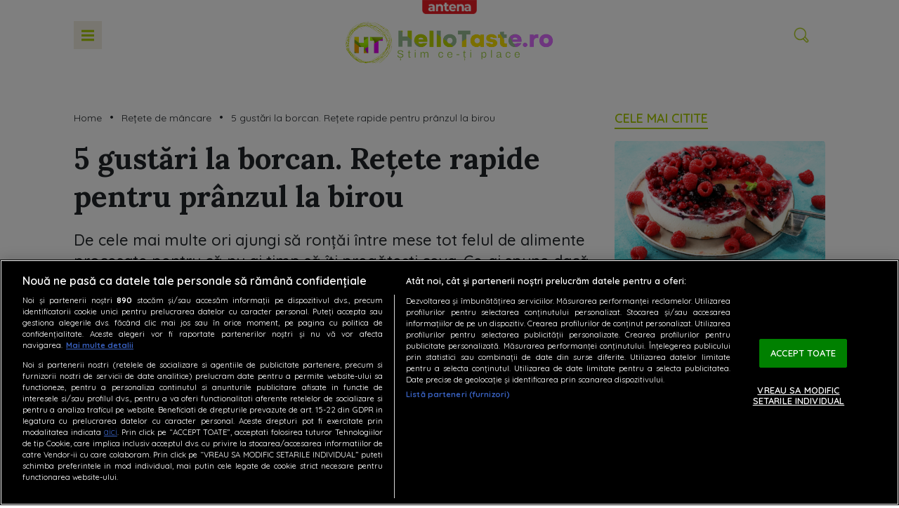

--- FILE ---
content_type: text/html; charset=UTF-8
request_url: https://hellotaste.ro/5-gustari-la-borcan-retete-rapide-pentru-pranzul-la-birou-41256.html
body_size: 30071
content:
<!doctype html>
<html lang="ro-RO">
<head>
    <!-- CookiePro Cookies Consent Notice start for hellotaste.ro -->
    <script src="https://cdn.cookielaw.org/consent/tcf.stub.js" type="text/javascript" charset="UTF-8"></script>
    <script src="https://cdn.cookielaw.org/consent/cmp.stub.js" type="text/javascript" charset="UTF-8"></script>
    <script src="https://cookie-cdn.cookiepro.com/scripttemplates/otSDKStub.js"  type="text/javascript" charset="UTF-8" data-domain-script="b7b2aad6-ab46-4fc8-99e1-6c553c1bbad9" ></script>
    <script type="text/javascript">
        function OptanonWrapper() { }
    </script>
    <!-- CookiePro Cookies Consent Notice end for hellotaste.ro -->
    <meta charset="UTF-8">
    <meta name="viewport" content="width=device-width, height=device-height, initial-scale=1.0, minimum-scale=1.0, shrink-to-fit=no" />
    <meta http-equiv="X-UA-Compatible" content="IE=edge,chrome=1" />
    <link rel="profile" href="https://gmpg.org/xfn/11">
    <link rel="preconnect" href="https://fonts.gstatic.com">
    <link rel="preconnect" href="https://fonts.gstatic.com" crossorigin>
    <link href="https://fonts.googleapis.com/css2?family=Quicksand:wght@300;400;500;600;700&display=swap" rel="stylesheet">
    <link rel="preconnect" href="https://fonts.gstatic.com" crossorigin>
    <link href="https://fonts.googleapis.com/css2?family=Lora:ital,wght@0,400;0,500;0,600;0,700;1,400;1,500;1,600;1,700&family=Quicksand:wght@300;400;500;600;700&family=Roboto:wght@300&display=swap" rel="stylesheet">
    <link rel="preload" href="https://cdn.hellotaste.ro/wp-content/themes/hellotaste/fonts/CodeNext-ExtraBold.woff2" as="font" type="font/woff2" crossorigin>
    <link rel="icon" type="image/x-icon" href="https://hellotaste.ro/wp-content/themes/hellotaste/img/favicons/favicon.ico" />
    <link rel="shortcut icon" type="image/png" href="https://cdn.hellotaste.ro/wp-content/themes/hellotaste/img/favicons/favicon.png"/>
    <link rel="icon" type="image/png" href="https://cdn.hellotaste.ro/wp-content/themes/hellotaste/img/favicons/favicon-16x16.png" sizes="16x16">
    <link rel="icon" type="image/png" href="https://cdn.hellotaste.ro/wp-content/themes/hellotaste/img/favicons/favicon-32x32.png" sizes="32x32">
    <link rel="icon" type="image/png" href="https://cdn.hellotaste.ro/wp-content/themes/hellotaste/img/favicons/favicon-96x96.png" sizes="96x96">
    <link rel="apple-touch-icon-precomposed" sizes="152x152" href="https://cdn.hellotaste.ro/wp-content/themes/hellotaste/img/favicons/favicon-152.png">
    <link rel="apple-touch-icon-precomposed" sizes="167x167" href="https://cdn.hellotaste.ro/wp-content/themes/hellotaste/img/favicons/favicon-167.png">
    <link rel="apple-touch-icon-precomposed" sizes="180x180" href="https://cdn.hellotaste.ro/wp-content/themes/hellotaste/img/favicons/favicon-180.png">
    <link rel="apple-touch-icon" sizes="180x180" href="https://cdn.hellotaste.ro/wp-content/themes/hellotaste/img/favicons/apple-touch-icon.png">
    <link rel="apple-touch-icon" sizes="256x256" href="https://cdn.hellotaste.ro/wp-content/themes/hellotaste/img/favicons/android-chrome-256x256.png">
    <!--doar pentru dev-->
    <!--<script async='async' src='https://www.googletagservices.com/tag/js/gpt.js'></script>-->
    <!--//doar pentru dev-->
    <!-- Global site tag (gtag.js) - Google Analytics -->
    <script async src="https://www.googletagmanager.com/gtag/js?id=G-Y5JKJV4MHP"></script>
    <script>
        window.dataLayer = window.dataLayer || [];
        function gtag(){dataLayer.push(arguments);}
        gtag('js', new Date());
        gtag('config', 'G-Y5JKJV4MHP');
    </script>
    <!--<script>
        $(document).ready(function(){
            $(".wp-caption.alignnone").removeAttr("style");
        });
    </script>-->
            <!-- Cxense SATI script 3.0 begin -->
        <script type="text/javascript">
            window.cX = window.cX || {};
            cX.callQueue = cX.callQueue || [];
            cX.callQueue.push(['setSiteId', '1140886731575615280']);
            cX.callQueue.push(['sendPageViewEvent']);
        </script>
        <script type="text/javascript" async src="//code3.adtlgc.com/js/sati_init.js"></script>
        <script type="text/javascript">
            (function(d,s,e,t){
                e=d.createElement(s);
                e.type='text/java'+s;
                e.async='async';
                e.src='http'+('https:'===location.protocol?'s://s':'://')+'cdn.cxense.com/cx.js';
                t=d.getElementsByTagName(s)[0];t.parentNode.insertBefore(e,t);
            })
            (document,'script');
            /*cX.callQueue.push(['sync','rub']);
            cX.callQueue.push(['sync','adform']);*/
        </script>
        <!-- Cxense SATI script 3.0 end -->
            <script type="application/javascript">
        var __outstream = 0;
        __outstream = 1;

        ( function() {
            var insertAdsByGoogleJs = function() {
                var element = document.createElement('script');
                var firstScript = document.getElementsByTagName('script')[0];
                var url = "https://www.googletagservices.com/tag/js/gpt.js?network-code=62727623";
                element.async = true;
                element.type = 'text/javascript';
                element.src = url;
                firstScript.parentNode.insertBefore(element, firstScript);

                //prebid
                var pbjs = document.createElement('script');
                pbjs.src = 'https://cdn.hellotaste.ro/wp-content/themes/hellotaste/js/prebid9.41.0.js';
                pbjs.async = true;
                document.body.appendChild(pbjs);
            };

            var insertIvmEmbed = function( ads ){

                if ( __outstream && ads ){
                    var os_script = document.createElement('script');
                    os_script.src = 'https://outstream.digitalag.ro/js/outstream/outstream.1.js';
                    os_script.integrity = 'sha384-m1H031fG79wZaB3nxAMsjjcerz3h+uXtwIOFdd/toUNwnk72xhI/1QSM1kaOWrwD';
                    os_script.crossOrigin = 'anonymous';
                    //console.log(os_script);
                    document.body.appendChild(os_script);
                }

                var ivm_wrapper_id=0;
                $(".ivmWrapper").each(function(){

                    if( 'undefined' === typeof $(this).data("guid") ) return;

                    div_id = "__ivm" + ivm_wrapper_id++;
                    $(this).append( "<div id='" + div_id + "'></div>" );

                    w = $(this).width();
                    h = Math.floor( w * 0.56);

                    var s = document.createElement( 'script' );
                    playRelated = ( 1 == $(".ivmWrapper").length ) ? 1 :0;
                    if ($(this).parents('#main-video-container').length) {
                        s.setAttribute('src', "//ivm.antenaplay.ro/js/embed.js?id=" + $(this).data("guid") + "&width=" + w + "&height=" + h + "&next=" + playRelated + "&playlist=1" + "&embedtype=autoplay&wide=true&muted=1&div_id=" + div_id + "&ads=" + (ads ? 1 : 0) + "&site=Hellotaste.ro");
                    } else {
                        s.setAttribute( 'src', "//ivm.antenaplay.ro/js/embed_weegoo.js?id=" +  $(this).data("guid") + "&width=" + w + "&height="+h+"&next=" + playRelated + "&playlist=1" + "&autoplay=" + $(this).data("autoplay") + "&wide=true&muted=1&div_id=" + div_id + "&ads=" + (ads?1:0) + "&site=Hellotaste.ro" );
                    }

                    document.body.appendChild( s );

                });

                $("#__ivm").each(function(){

                    if( 'undefined' === typeof $(this).data("guid") ) return;
                    var s = document.createElement( 'script' );
                    s.setAttribute( 'src', "//ivm.antenaplay.ro/js/embed_weegoo.js?id=" +  $(this).data("guid") + "&next=0&autoplay=1&wide=true&div_id=__ivm&muted=1&ads=" + (ads?1:0) + "&site=Hellotaste.ro" );
                    document.body.appendChild( s );

                });

            };


            var cnt = 0;
            var consentSetInterval = setInterval(function(){

                cnt += 1;
                if( cnt === 600 ) clearInterval(consentSetInterval);

                if( typeof window.__tcfapi !== 'undefined' ) { // Check if window.__tcfapi has been set
                    clearInterval( consentSetInterval );
                    window.__tcfapi( 'addEventListener', 2, function( tcData,listenerSuccess ) {
                        if ( listenerSuccess ){

                            if( tcData.eventStatus === 'tcloaded' || tcData.eventStatus === 'useractioncomplete' ){
                                if ( !tcData.gdprApplies ){// GDPR DOES NOT APPLY

                                    insertAdsByGoogleJs();
                                    insertIvmEmbed(1);

                                }else{// GDPR DOES APPLY

                                    var hasDeviceStorageAndAccessConsent = tcData.purpose.consents[1] || false;// Purpose 1 refers to the storage and/or access of information on a device.// Google Requires Consent for Purpose 1
                                    var hasGoogleAdvertisingProductsConsent = false;
                                    if (hasDeviceStorageAndAccessConsent){
                                        hasGoogleAdvertisingProductsConsent = tcData.vendor.consents[755] || false;// Check if the user gave Google Advertising Products consent (iab vendor 755)
                                        if ( hasGoogleAdvertisingProductsConsent ) insertAdsByGoogleJs();
                                    }
                                    insertIvmEmbed( hasDeviceStorageAndAccessConsent&&hasGoogleAdvertisingProductsConsent ? 1 : 0 );
                                }

                                //p&g
                                if ( !tcData.gdprApplies ){
                                    var metadata = {
                                        gdpr: null,
                                        gdpr_consent: null,
                                        ccpa: null,
                                        bp_id: "antenatvgroup"
                                    };
                                } else {
                                    var metadata = {
                                        gdpr: 1,
                                        gdpr_consent: tcData.tcString,
                                        ccpa: null,
                                        bp_id: "antenatvgroup"
                                    };
                                }
                                var config = {
                                    name: "P&G",
                                    pixelUrl: "https://pandg.tapad.com/tag"
                                };
                                var tagger = Tapad.init(metadata, config);

                                var data = {
                                    category: __dfp_categ + ( __dfp_subcateg ? "/" + __dfp_subcateg : "" ),
                                    //age_range: "26_30",
                                    //gender: "female"
                                };
                                tagger.sync(data);
                            }

                        }
                    });
                }

                cnt++;
            }, 100);
        })();

    </script>
                <script type="text/javascript">
            var __dfp_categ="Rețete de mâncare";
            var __dfp_subcateg="";
            var __dfp_mature="no";

            var __dfp_mappingBillboard = null,
                __dfp_mappingLeaderboard = null,
                __dfp_mappingFinArtMobile = null,
                __dfp_mappingRectangle300x600 = null,
                __dfp_mappingTextLink = null,
                __dfp_mappingSpecial = null;
        </script>

        <script type='text/javascript'>
            cX.callQueue.push(['invoke', function() {
                googletag.cmd.push(function() {
                    googletag.pubads().setTargeting("Site", "hellotaste");
                    googletag.pubads().setTargeting('mature', __dfp_mature);
                    googletag.pubads().setTargeting("Categ",__dfp_categ);
                    if ( __dfp_subcateg ) googletag.pubads().setTargeting("Subcateg",__dfp_subcateg);
                    googletag.pubads().setTargeting('CxSegments', cX.getUserSegmentIds({persistedQueryId:'58e1e0359da065ca9278b4d3044d08eac55ea251'}));
                    googletag.pubads().enableSingleRequest();
                    googletag.pubads().enableVideoAds();
                    googletag.pubads().collapseEmptyDivs();
                    googletag.enableServices();
                });
            }]);
        </script>

    <script type="text/javascript">

    var PREBID_TIMEOUT = 2000;
    var FAILSAFE_TIMEOUT = 3000;
    var BIDDER_TIMEOUT = 2000;

    var adUnits = [
        {
            code: 'billboard',
            mediaTypes: {
                banner: {
                    sizes: [[300, 250], [970, 250], [728, 90]]
                }
            },
            bids: [
                {bidder: 'criteo', params: {networkId: 8796}},
                {bidder: 'smartadserver', params:{domain:'https://prg.smartadserver.com', siteId:'632259', pageId:'1919726', formatId:'94797'}},
                {bidder: 'ix', params: { siteId: '1021696' } },
                {bidder: "rubicon",params: {accountId: '23572', siteId: '523886', zoneId: '3151256'}},
                {bidder: 'teads',params: {pageId: '198754',placementId: '214656'}},
                {bidder: 'appnexus',params: {placementId: '31415056'}},
                {bidder: "pubmatic", params: {publisherId: '163701', adSlot: '5609967'}},
                {bidder: 'ttd', params:{supplySourceId: 'direct98430yev', publisherId:'1'}},
                {bidder: 'sspBC'}
            ]
        },
        {
            code: 'rectangle',
            mediaTypes: {
                banner: {
                    sizes: [[300, 250]]
                }
            },
            bids: [
                {bidder: 'criteo', params: {networkId: 8796}},
                {bidder: 'smartadserver', params:{domain:'https://prg.smartadserver.com', siteId:'632259', pageId:'1919726', formatId:'94890'}},
                {bidder: 'ix', params: { siteId: '1021696' } },
                {bidder: "rubicon",params: {accountId: '23572', siteId: '523886', zoneId: '3151256'}},
                {bidder: 'teads',params: {pageId: '198753',placementId: '214655'}},
                {bidder: 'appnexus',params: {placementId: '31415057'}},
                {bidder: "pubmatic", params: {publisherId: '163701', adSlot: '5609968'}},
                {bidder: 'ttd', params:{supplySourceId: 'direct98430yev', publisherId:'1'}},
                {bidder: 'sspBC'}
            ]
        },
        {
            code: 'rectangle1',
            mediaTypes: {
                banner: {
                    sizes: [[300, 250]]
                }
            },
            bids: [
                {bidder: 'criteo', params: {networkId: 8796}},
                {bidder: 'smartadserver', params:{domain:'https://prg.smartadserver.com', siteId:'632259', pageId:'1919726', formatId:'94890'}},
                {bidder: 'ix', params: { siteId: '1021696' } },
                {bidder: "rubicon",params: {accountId: '23572', siteId: '523886', zoneId: '3151256'}},
                {bidder: 'teads',params: {pageId: '198753',placementId: '214655'}},
                {bidder: 'appnexus',params: {placementId: '31415058'}},
                {bidder: "pubmatic", params: {publisherId: '163701', adSlot: '5609969'}},
                {bidder: 'ttd', params:{supplySourceId: 'direct98430yev', publisherId:'1'}},
                {bidder: 'sspBC'}
            ]
        },
        {
            code: 'rectangle2',
            mediaTypes: {
                banner: {
                    sizes: [[300, 250]]
                }
            },
            bids: [
                {bidder: 'criteo', params: {networkId: 8796}},
                {bidder: 'smartadserver', params:{domain:'https://prg.smartadserver.com', siteId:'632259', pageId:'1919726', formatId:'94890'}},
                {bidder: 'ix', params: { siteId: '1021696' } },
                {bidder: "rubicon",params: {accountId: '23572', siteId: '523886', zoneId: '3151256'}},
                {bidder: 'teads',params: {pageId: '198753',placementId: '214655'}},
                {bidder: 'appnexus',params: {placementId: '31415059'}},
                {bidder: "pubmatic", params: {publisherId: '163701', adSlot: '5609970'}},
                {bidder: 'ttd', params:{supplySourceId: 'direct98430yev', publisherId:'1'}},
                {bidder: 'sspBC'}
            ]
        },
        {
            code: 'rectangle3',
            mediaTypes: {
                banner: {
                    sizes: [[300, 250], [300, 600]]
                }
            },
            bids: [
                {bidder: 'criteo', params: {networkId: 8796}},
                {bidder: 'smartadserver', params:{domain:'https://prg.smartadserver.com', siteId:'632259', pageId:'1919726', formatId:'94890'}},
                {bidder: 'ix', params: { siteId: '1021696' } },
                {bidder: "rubicon",params: {accountId: '23572', siteId: '523886', zoneId: '3151256'}},
                {bidder: 'teads',params: {pageId: '198753',placementId: '214655'}},
                {bidder: 'appnexus',params: {placementId: '31415060'}},
                {bidder: "pubmatic", params: {publisherId: '163701', adSlot: '5609971'}},
                {bidder: 'ttd', params:{supplySourceId: 'direct98430yev', publisherId:'1'}},
                {bidder: 'sspBC'}
            ]
        },
        {
            code: 'rectangle4',
            mediaTypes: {
                banner: {
                    sizes: [[300, 250], [300, 600]]
                }
            },
            bids: [
                {bidder: 'criteo', params: {networkId: 8796}},
                {bidder: 'smartadserver', params:{domain:'https://prg.smartadserver.com', siteId:'632259', pageId:'1919726', formatId:'94890'}},
                {bidder: 'ix', params: { siteId: '1021696' } },
                {bidder: "rubicon",params: {accountId: '23572', siteId: '523886', zoneId: '3151256'}},
                {bidder: 'teads',params: {pageId: '198753',placementId: '214655'}},
                {bidder: 'appnexus',params: {placementId: '31415061'}},
                {bidder: "pubmatic", params: {publisherId: '163701', adSlot: '5609972'}},
                {bidder: 'ttd', params:{supplySourceId: 'direct98430yev', publisherId:'1'}},
                {bidder: 'sspBC'}
            ]
        }
    ];

    var customPriceGranularity = {
        'buckets': [
            {'precision': 2,'min': 0,'max': 3,'increment': 0.01},
            {'precision': 2,'min': 3,'max': 8,'increment': 0.05},
            {'precision': 2,'min': 8,'max': 50,'increment': 0.5}
        ]
    };

    var googletag = googletag || {};
    googletag.cmd = googletag.cmd || [];
    var cX = cX || {};
    cX.callQueue = cX.callQueue || [];
    googletag.cmd.push(function() {
        googletag.pubads().disableInitialLoad();
    });

    var pbjs = pbjs || {};
    pbjs.que = pbjs.que || [];

    pbjs.que.push(function() {
        pbjs.addAdUnits(adUnits);
        pbjs.setConfig({
            allowActivities: {
                accessDevice: {
                    default: true
                }
            },
            consentManagement: {
                gdpr: {
                    cmpApi: 'iab',
                    timeout: 8000,
                    defaultGdprScope: true
                }
            },
            enableSendAllBids: true,
            priceGranularity: customPriceGranularity,
            currency: {
                adServerCurrency: 'EUR',
                granularityMultiplier: 1,
                defaultRates: {'USD': {'EUR': 0.96}},
            },
            userSync: {
                filterSettings: {
                    all: {
                        bidders: '*',
                        filter: 'include'
                    }
                },
                userIds: [
                    {
                        name: "unifiedId",
                        params: {
                            url: "//match.adsrvr.org/track/rid?ttd_pid=MyTtidPid&fmt=json",
                            partner: "ajleelu"
                        },
                        storage: {
                            type: "cookie",
                            name: "pbjs-unifiedid",
                            expires: 60
                        }
                    }
                ],
                syncDelay: 3000
            },
            gptPreAuction: {
                enabled: true,
                useDefaultPreAuction: true
            },
            cache: {url: true},
            debug: false,
            enableTIDs: true,
            bidderTimeout: BIDDER_TIMEOUT
        });
        pbjs.bidderSettings = {
            standard: {
                storageAllowed: true,
                adserverTargeting: [{
                    key: "hb_bidder",
                    val: function(bidResponse) {
                        return bidResponse.bidderCode;
                    }
                }, {
                    key: "hb_adid",
                    val: function(bidResponse) {
                        return bidResponse.adId;
                    }
                }, {
                    key: "hb_pb",
                    val: function(bidResponse) {
                        return bidResponse.pbCg;
                    }
                }, {
                    key: 'hb_size',
                    val: function (bidResponse) {
                        return bidResponse.size;
                    }
                }, {
                    key: 'hb_source',
                    val: function (bidResponse) {
                        return bidResponse.source;
                    }
                }, {
                    key: 'hb_format',
                    val: function (bidResponse) {
                        return bidResponse.mediaType;
                    }
                }]
            }
        }
        pbjs.requestBids({
            bidsBackHandler: initAdserver,
            timeout: PREBID_TIMEOUT
        });
    });

    function initAdserver() {
        if (pbjs.initAdserverSet) return;
        pbjs.initAdserverSet = true;
        googletag.cmd.push(function() {
            pbjs.que.push(function() {
                pbjs.setTargetingForGPTAsync();
                googletag.pubads().refresh();
            });
        });
    }

    // in case PBJS doesn't load
    setTimeout(function() {
        initAdserver();
    }, FAILSAFE_TIMEOUT);


    var breakpoint = 1150;

    if ( window.innerWidth < breakpoint ) {
        window.device = 'mobile';
    } else {
        window.device = 'desktop';
    }

    var mobile_sizes = [[300,250],[300,600]];
    var desktop_sizes = [[728, 90],[970, 250]];
    var one_size = [[300,250]];

    var banner_sizes = mobile_sizes;

    if (window.device == 'desktop') {
        banner_sizes = desktop_sizes;
    }

    googletag.cmd.push(function() {
        googletag.pubads().enableSingleRequest();
        googletag.pubads().collapseEmptyDivs();
        googletag.pubads().setCentering(true);
        googletag.pubads().enableLazyLoad({
            fetchMarginPercent: 500,
            renderMarginPercent: 200,
            mobileScaling: 2.0,
        });
        googletag.pubads().addEventListener("slotRequested", (event) => {
            console.log(event.slot.getSlotElementId(), "fetched");
        });
        googletag.pubads().addEventListener("slotOnload", (event) => {
            console.log(event.slot.getSlotElementId(), "rendered");
        });
        googletag.enableServices();
    });
</script>
<!-- End GPT Tag -->    <meta name="robots" content="max-image-preview:large">
    <meta name="publish-date" content="2023-06-05T07:00:00+03:00" />
                <meta name="cXenseParse:pageclass" content="article"/>
    <meta name="cXenseParse:url" content="https://hellotaste.ro/5-gustari-la-borcan-retete-rapide-pentru-pranzul-la-birou-41256.html"/>
        <meta property="cXenseParse:author" content="" />
            <meta name='robots' content='index, follow, max-image-preview:large, max-snippet:-1, max-video-preview:-1' />
	<style>img:is([sizes="auto" i], [sizes^="auto," i]) { contain-intrinsic-size: 3000px 1500px }</style>
	
	<!-- This site is optimized with the Yoast SEO Premium plugin v26.6 (Yoast SEO v26.6) - https://yoast.com/wordpress/plugins/seo/ -->
	<title>5 gustări la borcan. Rețete rapide pentru prânzul la birou</title>
	<meta name="description" content="Descoperă în cele ce urmează 5 gustări la borcan. Ți-am pregătit câteva rețete rapide pentru prânzul la birou." />
	<link rel="canonical" href="https://hellotaste.ro/5-gustari-la-borcan-retete-rapide-pentru-pranzul-la-birou-41256.html" />
	<meta property="og:locale" content="ro_RO" />
	<meta property="og:type" content="article" />
	<meta property="og:title" content="5 gustări la borcan. Rețete rapide pentru prânzul la birou - HelloTaste.ro" />
	<meta property="og:description" content="De cele mai multe ori ajungi să ronțăi între mese tot felul de alimente procesate pentru că nu ai timp să îți pregătești ceva. Ce-ai spune dacă ai putea s" />
	<meta property="og:url" content="https://hellotaste.ro/5-gustari-la-borcan-retete-rapide-pentru-pranzul-la-birou-41256.html" />
	<meta property="og:site_name" content="HelloTaste.ro" />
	<meta property="article:publisher" content="https://www.facebook.com/hellotaste.ro" />
	<meta property="article:published_time" content="2023-06-05T04:00:00+00:00" />
	<meta property="og:image" content="https://cdn.hellotaste.ro/wp-content/uploads/2022/11/gustari-la-borcan.png" />
	<meta property="og:image:width" content="1200" />
	<meta property="og:image:height" content="800" />
	<meta property="og:image:type" content="image/png" />
	<meta name="author" content="Cristina Catană" />
	<meta name="twitter:card" content="summary_large_image" />
	<meta name="twitter:label1" content="Scris de" />
	<meta name="twitter:data1" content="Cristina Catană" />
	<meta name="twitter:label2" content="Timp estimat pentru citire" />
	<meta name="twitter:data2" content="4 minute" />
	<script type="application/ld+json" class="yoast-schema-graph">{
	    "@context": "https://schema.org",
	    "@graph": [
	        {
	            "@type": "Article",
	            "@id": "https://hellotaste.ro/5-gustari-la-borcan-retete-rapide-pentru-pranzul-la-birou-41256.html#article",
	            "isPartOf": {
	                "@id": "https://hellotaste.ro/5-gustari-la-borcan-retete-rapide-pentru-pranzul-la-birou-41256.html"
	            },
	            "author": {
	                "name": "Cristina Catană",
	                "@id": "https://hellotaste.ro/#/schema/person/9fe9c3c4e0f08f5a26d8f42865544929"
	            },
	            "headline": "5 gustări la borcan. Rețete rapide pentru prânzul la birou",
	            "datePublished": "2023-06-05T04:00:00+00:00",
	            "mainEntityOfPage": {
	                "@id": "https://hellotaste.ro/5-gustari-la-borcan-retete-rapide-pentru-pranzul-la-birou-41256.html"
	            },
	            "wordCount": 637,
	            "publisher": {
	                "@id": "https://hellotaste.ro/#organization"
	            },
	            "image": {
	                "@id": "https://hellotaste.ro/5-gustari-la-borcan-retete-rapide-pentru-pranzul-la-birou-41256.html#primaryimage"
	            },
	            "thumbnailUrl": "https://cdn.hellotaste.ro/wp-content/uploads/2022/11/gustari-la-borcan.png",
	            "keywords": [
	                "gustări la borcan",
	                "gustări rapide",
	                "gustări sănătoase"
	            ],
	            "articleSection": [
	                "Rețete de mâncare"
	            ],
	            "inLanguage": "ro-RO",
	            "copyrightYear": "2023",
	            "copyrightHolder": {
	                "@id": "https://hellotaste.ro/#organization"
	            }
	        },
	        {
	            "@type": "WebPage",
	            "@id": "https://hellotaste.ro/5-gustari-la-borcan-retete-rapide-pentru-pranzul-la-birou-41256.html",
	            "url": "https://hellotaste.ro/5-gustari-la-borcan-retete-rapide-pentru-pranzul-la-birou-41256.html",
	            "name": "5 gustări la borcan. Rețete rapide pentru prânzul la birou",
	            "isPartOf": {
	                "@id": "https://hellotaste.ro/#website"
	            },
	            "primaryImageOfPage": {
	                "@id": "https://hellotaste.ro/5-gustari-la-borcan-retete-rapide-pentru-pranzul-la-birou-41256.html#primaryimage"
	            },
	            "image": {
	                "@id": "https://hellotaste.ro/5-gustari-la-borcan-retete-rapide-pentru-pranzul-la-birou-41256.html#primaryimage"
	            },
	            "thumbnailUrl": "https://cdn.hellotaste.ro/wp-content/uploads/2022/11/gustari-la-borcan.png",
	            "datePublished": "2023-06-05T04:00:00+00:00",
	            "description": "Descoperă în cele ce urmează 5 gustări la borcan. Ți-am pregătit câteva rețete rapide pentru prânzul la birou.",
	            "breadcrumb": {
	                "@id": "https://hellotaste.ro/5-gustari-la-borcan-retete-rapide-pentru-pranzul-la-birou-41256.html#breadcrumb"
	            },
	            "inLanguage": "ro-RO",
	            "potentialAction": [
	                {
	                    "@type": "ReadAction",
	                    "target": [
	                        "https://hellotaste.ro/5-gustari-la-borcan-retete-rapide-pentru-pranzul-la-birou-41256.html"
	                    ]
	                }
	            ]
	        },
	        {
	            "@type": "ImageObject",
	            "inLanguage": "ro-RO",
	            "@id": "https://hellotaste.ro/5-gustari-la-borcan-retete-rapide-pentru-pranzul-la-birou-41256.html#primaryimage",
	            "url": "https://cdn.hellotaste.ro/wp-content/uploads/2022/11/gustari-la-borcan.png",
	            "contentUrl": "https://cdn.hellotaste.ro/wp-content/uploads/2022/11/gustari-la-borcan.png",
	            "width": 1200,
	            "height": 800,
	            "caption": "Poți face gustări la borcan folosind atât legume, cât și brânzeturi sau carne / Shutterstock"
	        },
	        {
	            "@type": "BreadcrumbList",
	            "@id": "https://hellotaste.ro/5-gustari-la-borcan-retete-rapide-pentru-pranzul-la-birou-41256.html#breadcrumb",
	            "itemListElement": [
	                {
	                    "@type": "ListItem",
	                    "position": 1,
	                    "name": "Home",
	                    "item": "https://hellotaste.ro/"
	                },
	                {
	                    "@type": "ListItem",
	                    "position": 2,
	                    "name": "Rețete de mâncare",
	                    "item": "https://hellotaste.ro/retete-de-mancare"
	                },
	                {
	                    "@type": "ListItem",
	                    "position": 3,
	                    "name": "5 gustări la borcan. Rețete rapide pentru prânzul la birou"
	                }
	            ]
	        },
	        {
	            "@type": "WebSite",
	            "@id": "https://hellotaste.ro/#website",
	            "url": "https://hellotaste.ro/",
	            "name": "Antena TV Group SA",
	            "description": "Descopera pe HelloTaste.ro retete culinare delicioase, sfaturi si trucuri utile de incercat in bucatarie si idei interesante de la chefi celebri si pasionati de gastronomie.",
	            "publisher": {
	                "@id": "https://hellotaste.ro/#organization"
	            },
	            "inLanguage": "ro-RO"
	        },
	        {
	            "@type": "Organization",
	            "@id": "https://hellotaste.ro/#organization",
	            "name": "Antena TV Group SA",
	            "url": "https://hellotaste.ro/",
	            "logo": {
	                "@type": "ImageObject",
	                "inLanguage": "ro-RO",
	                "@id": "https://hellotaste.ro/#/schema/logo/image/",
	                "url": "https://cdn.hellotaste.ro/wp-content/uploads/2022/06/hellotaste_512x512.png",
	                "contentUrl": "https://cdn.hellotaste.ro/wp-content/uploads/2022/06/hellotaste_512x512.png",
	                "width": 512,
	                "height": 512,
	                "caption": "Antena TV Group SA"
	            },
	            "image": {
	                "@id": "https://hellotaste.ro/#/schema/logo/image/"
	            },
	            "sameAs": [
	                "https://www.facebook.com/hellotaste.ro",
	                "https://www.instagram.com/hellotaste.ro/"
	            ]
	        },
	        {
	            "@type": "Person",
	            "@id": "https://hellotaste.ro/#/schema/person/9fe9c3c4e0f08f5a26d8f42865544929",
	            "name": "Cristina Catană",
	            "image": {
	                "@type": "ImageObject",
	                "inLanguage": "ro-RO",
	                "@id": "https://hellotaste.ro/#/schema/person/image/",
	                "url": "https://cdn.hellotaste.ro/wp-content/uploads/2023/05/cropped-user-avatar-5-96x96.png",
	                "contentUrl": "https://cdn.hellotaste.ro/wp-content/uploads/2023/05/cropped-user-avatar-5-96x96.png",
	                "caption": "Cristina Catană"
	            },
	            "url": "https://hellotaste.ro/author/cristina-andreea-calin"
	        }
	    ]
	}</script>
	<!-- / Yoast SEO Premium plugin. -->


<link rel='dns-prefetch' href='//stats.wp.com' />
<link rel="alternate" type="application/rss+xml" title="HelloTaste.ro &raquo; Flux" href="https://hellotaste.ro/feed" />
<link rel='stylesheet' id='wp-block-library-css' href='https://cdn.hellotaste.ro/wp-includes/css/dist/block-library/style.css?ver=6.8.3' type='text/css' media='all' />
<style id='classic-theme-styles-inline-css' type='text/css'>
/**
 * These rules are needed for backwards compatibility.
 * They should match the button element rules in the base theme.json file.
 */
.wp-block-button__link {
	color: #ffffff;
	background-color: #32373c;
	border-radius: 9999px; /* 100% causes an oval, but any explicit but really high value retains the pill shape. */

	/* This needs a low specificity so it won't override the rules from the button element if defined in theme.json. */
	box-shadow: none;
	text-decoration: none;

	/* The extra 2px are added to size solids the same as the outline versions.*/
	padding: calc(0.667em + 2px) calc(1.333em + 2px);

	font-size: 1.125em;
}

.wp-block-file__button {
	background: #32373c;
	color: #ffffff;
	text-decoration: none;
}

</style>
<link rel='stylesheet' id='mediaelement-css' href='https://cdn.hellotaste.ro/wp-includes/js/mediaelement/mediaelementplayer-legacy.min.css?ver=4.2.17' type='text/css' media='all' />
<link rel='stylesheet' id='wp-mediaelement-css' href='https://cdn.hellotaste.ro/wp-includes/js/mediaelement/wp-mediaelement.css?ver=6.8.3' type='text/css' media='all' />
<style id='jetpack-sharing-buttons-style-inline-css' type='text/css'>
.jetpack-sharing-buttons__services-list{display:flex;flex-direction:row;flex-wrap:wrap;gap:0;list-style-type:none;margin:5px;padding:0}.jetpack-sharing-buttons__services-list.has-small-icon-size{font-size:12px}.jetpack-sharing-buttons__services-list.has-normal-icon-size{font-size:16px}.jetpack-sharing-buttons__services-list.has-large-icon-size{font-size:24px}.jetpack-sharing-buttons__services-list.has-huge-icon-size{font-size:36px}@media print{.jetpack-sharing-buttons__services-list{display:none!important}}.editor-styles-wrapper .wp-block-jetpack-sharing-buttons{gap:0;padding-inline-start:0}ul.jetpack-sharing-buttons__services-list.has-background{padding:1.25em 2.375em}
</style>
<style id='global-styles-inline-css' type='text/css'>
:root{--wp--preset--aspect-ratio--square: 1;--wp--preset--aspect-ratio--4-3: 4/3;--wp--preset--aspect-ratio--3-4: 3/4;--wp--preset--aspect-ratio--3-2: 3/2;--wp--preset--aspect-ratio--2-3: 2/3;--wp--preset--aspect-ratio--16-9: 16/9;--wp--preset--aspect-ratio--9-16: 9/16;--wp--preset--color--black: #000000;--wp--preset--color--cyan-bluish-gray: #abb8c3;--wp--preset--color--white: #ffffff;--wp--preset--color--pale-pink: #f78da7;--wp--preset--color--vivid-red: #cf2e2e;--wp--preset--color--luminous-vivid-orange: #ff6900;--wp--preset--color--luminous-vivid-amber: #fcb900;--wp--preset--color--light-green-cyan: #7bdcb5;--wp--preset--color--vivid-green-cyan: #00d084;--wp--preset--color--pale-cyan-blue: #8ed1fc;--wp--preset--color--vivid-cyan-blue: #0693e3;--wp--preset--color--vivid-purple: #9b51e0;--wp--preset--gradient--vivid-cyan-blue-to-vivid-purple: linear-gradient(135deg,rgba(6,147,227,1) 0%,rgb(155,81,224) 100%);--wp--preset--gradient--light-green-cyan-to-vivid-green-cyan: linear-gradient(135deg,rgb(122,220,180) 0%,rgb(0,208,130) 100%);--wp--preset--gradient--luminous-vivid-amber-to-luminous-vivid-orange: linear-gradient(135deg,rgba(252,185,0,1) 0%,rgba(255,105,0,1) 100%);--wp--preset--gradient--luminous-vivid-orange-to-vivid-red: linear-gradient(135deg,rgba(255,105,0,1) 0%,rgb(207,46,46) 100%);--wp--preset--gradient--very-light-gray-to-cyan-bluish-gray: linear-gradient(135deg,rgb(238,238,238) 0%,rgb(169,184,195) 100%);--wp--preset--gradient--cool-to-warm-spectrum: linear-gradient(135deg,rgb(74,234,220) 0%,rgb(151,120,209) 20%,rgb(207,42,186) 40%,rgb(238,44,130) 60%,rgb(251,105,98) 80%,rgb(254,248,76) 100%);--wp--preset--gradient--blush-light-purple: linear-gradient(135deg,rgb(255,206,236) 0%,rgb(152,150,240) 100%);--wp--preset--gradient--blush-bordeaux: linear-gradient(135deg,rgb(254,205,165) 0%,rgb(254,45,45) 50%,rgb(107,0,62) 100%);--wp--preset--gradient--luminous-dusk: linear-gradient(135deg,rgb(255,203,112) 0%,rgb(199,81,192) 50%,rgb(65,88,208) 100%);--wp--preset--gradient--pale-ocean: linear-gradient(135deg,rgb(255,245,203) 0%,rgb(182,227,212) 50%,rgb(51,167,181) 100%);--wp--preset--gradient--electric-grass: linear-gradient(135deg,rgb(202,248,128) 0%,rgb(113,206,126) 100%);--wp--preset--gradient--midnight: linear-gradient(135deg,rgb(2,3,129) 0%,rgb(40,116,252) 100%);--wp--preset--font-size--small: 13px;--wp--preset--font-size--medium: 20px;--wp--preset--font-size--large: 36px;--wp--preset--font-size--x-large: 42px;--wp--preset--spacing--20: 0.44rem;--wp--preset--spacing--30: 0.67rem;--wp--preset--spacing--40: 1rem;--wp--preset--spacing--50: 1.5rem;--wp--preset--spacing--60: 2.25rem;--wp--preset--spacing--70: 3.38rem;--wp--preset--spacing--80: 5.06rem;--wp--preset--shadow--natural: 6px 6px 9px rgba(0, 0, 0, 0.2);--wp--preset--shadow--deep: 12px 12px 50px rgba(0, 0, 0, 0.4);--wp--preset--shadow--sharp: 6px 6px 0px rgba(0, 0, 0, 0.2);--wp--preset--shadow--outlined: 6px 6px 0px -3px rgba(255, 255, 255, 1), 6px 6px rgba(0, 0, 0, 1);--wp--preset--shadow--crisp: 6px 6px 0px rgba(0, 0, 0, 1);}:where(.is-layout-flex){gap: 0.5em;}:where(.is-layout-grid){gap: 0.5em;}body .is-layout-flex{display: flex;}.is-layout-flex{flex-wrap: wrap;align-items: center;}.is-layout-flex > :is(*, div){margin: 0;}body .is-layout-grid{display: grid;}.is-layout-grid > :is(*, div){margin: 0;}:where(.wp-block-columns.is-layout-flex){gap: 2em;}:where(.wp-block-columns.is-layout-grid){gap: 2em;}:where(.wp-block-post-template.is-layout-flex){gap: 1.25em;}:where(.wp-block-post-template.is-layout-grid){gap: 1.25em;}.has-black-color{color: var(--wp--preset--color--black) !important;}.has-cyan-bluish-gray-color{color: var(--wp--preset--color--cyan-bluish-gray) !important;}.has-white-color{color: var(--wp--preset--color--white) !important;}.has-pale-pink-color{color: var(--wp--preset--color--pale-pink) !important;}.has-vivid-red-color{color: var(--wp--preset--color--vivid-red) !important;}.has-luminous-vivid-orange-color{color: var(--wp--preset--color--luminous-vivid-orange) !important;}.has-luminous-vivid-amber-color{color: var(--wp--preset--color--luminous-vivid-amber) !important;}.has-light-green-cyan-color{color: var(--wp--preset--color--light-green-cyan) !important;}.has-vivid-green-cyan-color{color: var(--wp--preset--color--vivid-green-cyan) !important;}.has-pale-cyan-blue-color{color: var(--wp--preset--color--pale-cyan-blue) !important;}.has-vivid-cyan-blue-color{color: var(--wp--preset--color--vivid-cyan-blue) !important;}.has-vivid-purple-color{color: var(--wp--preset--color--vivid-purple) !important;}.has-black-background-color{background-color: var(--wp--preset--color--black) !important;}.has-cyan-bluish-gray-background-color{background-color: var(--wp--preset--color--cyan-bluish-gray) !important;}.has-white-background-color{background-color: var(--wp--preset--color--white) !important;}.has-pale-pink-background-color{background-color: var(--wp--preset--color--pale-pink) !important;}.has-vivid-red-background-color{background-color: var(--wp--preset--color--vivid-red) !important;}.has-luminous-vivid-orange-background-color{background-color: var(--wp--preset--color--luminous-vivid-orange) !important;}.has-luminous-vivid-amber-background-color{background-color: var(--wp--preset--color--luminous-vivid-amber) !important;}.has-light-green-cyan-background-color{background-color: var(--wp--preset--color--light-green-cyan) !important;}.has-vivid-green-cyan-background-color{background-color: var(--wp--preset--color--vivid-green-cyan) !important;}.has-pale-cyan-blue-background-color{background-color: var(--wp--preset--color--pale-cyan-blue) !important;}.has-vivid-cyan-blue-background-color{background-color: var(--wp--preset--color--vivid-cyan-blue) !important;}.has-vivid-purple-background-color{background-color: var(--wp--preset--color--vivid-purple) !important;}.has-black-border-color{border-color: var(--wp--preset--color--black) !important;}.has-cyan-bluish-gray-border-color{border-color: var(--wp--preset--color--cyan-bluish-gray) !important;}.has-white-border-color{border-color: var(--wp--preset--color--white) !important;}.has-pale-pink-border-color{border-color: var(--wp--preset--color--pale-pink) !important;}.has-vivid-red-border-color{border-color: var(--wp--preset--color--vivid-red) !important;}.has-luminous-vivid-orange-border-color{border-color: var(--wp--preset--color--luminous-vivid-orange) !important;}.has-luminous-vivid-amber-border-color{border-color: var(--wp--preset--color--luminous-vivid-amber) !important;}.has-light-green-cyan-border-color{border-color: var(--wp--preset--color--light-green-cyan) !important;}.has-vivid-green-cyan-border-color{border-color: var(--wp--preset--color--vivid-green-cyan) !important;}.has-pale-cyan-blue-border-color{border-color: var(--wp--preset--color--pale-cyan-blue) !important;}.has-vivid-cyan-blue-border-color{border-color: var(--wp--preset--color--vivid-cyan-blue) !important;}.has-vivid-purple-border-color{border-color: var(--wp--preset--color--vivid-purple) !important;}.has-vivid-cyan-blue-to-vivid-purple-gradient-background{background: var(--wp--preset--gradient--vivid-cyan-blue-to-vivid-purple) !important;}.has-light-green-cyan-to-vivid-green-cyan-gradient-background{background: var(--wp--preset--gradient--light-green-cyan-to-vivid-green-cyan) !important;}.has-luminous-vivid-amber-to-luminous-vivid-orange-gradient-background{background: var(--wp--preset--gradient--luminous-vivid-amber-to-luminous-vivid-orange) !important;}.has-luminous-vivid-orange-to-vivid-red-gradient-background{background: var(--wp--preset--gradient--luminous-vivid-orange-to-vivid-red) !important;}.has-very-light-gray-to-cyan-bluish-gray-gradient-background{background: var(--wp--preset--gradient--very-light-gray-to-cyan-bluish-gray) !important;}.has-cool-to-warm-spectrum-gradient-background{background: var(--wp--preset--gradient--cool-to-warm-spectrum) !important;}.has-blush-light-purple-gradient-background{background: var(--wp--preset--gradient--blush-light-purple) !important;}.has-blush-bordeaux-gradient-background{background: var(--wp--preset--gradient--blush-bordeaux) !important;}.has-luminous-dusk-gradient-background{background: var(--wp--preset--gradient--luminous-dusk) !important;}.has-pale-ocean-gradient-background{background: var(--wp--preset--gradient--pale-ocean) !important;}.has-electric-grass-gradient-background{background: var(--wp--preset--gradient--electric-grass) !important;}.has-midnight-gradient-background{background: var(--wp--preset--gradient--midnight) !important;}.has-small-font-size{font-size: var(--wp--preset--font-size--small) !important;}.has-medium-font-size{font-size: var(--wp--preset--font-size--medium) !important;}.has-large-font-size{font-size: var(--wp--preset--font-size--large) !important;}.has-x-large-font-size{font-size: var(--wp--preset--font-size--x-large) !important;}
:where(.wp-block-post-template.is-layout-flex){gap: 1.25em;}:where(.wp-block-post-template.is-layout-grid){gap: 1.25em;}
:where(.wp-block-columns.is-layout-flex){gap: 2em;}:where(.wp-block-columns.is-layout-grid){gap: 2em;}
:root :where(.wp-block-pullquote){font-size: 1.5em;line-height: 1.6;}
</style>
<link rel='stylesheet' id='hellotaste-style-css' href='https://cdn.hellotaste.ro/wp-content/themes/hellotaste/style.css?ver=2024.09.19-1' type='text/css' media='all' />
<link rel="https://api.w.org/" href="https://hellotaste.ro/wp-json/" /><link rel="alternate" title="JSON" type="application/json" href="https://hellotaste.ro/wp-json/wp/v2/posts/41256" /><link rel="EditURI" type="application/rsd+xml" title="RSD" href="https://hellotaste.ro/xmlrpc.php?rsd" />
<meta name="generator" content="WordPress 6.8.3" />
<link rel='shortlink' href='https://wp.me/pdWasj-aJq' />
<link rel="alternate" title="oEmbed (JSON)" type="application/json+oembed" href="https://hellotaste.ro/wp-json/oembed/1.0/embed?url=https%3A%2F%2Fhellotaste.ro%2F5-gustari-la-borcan-retete-rapide-pentru-pranzul-la-birou-41256.html" />
<link rel="alternate" title="oEmbed (XML)" type="text/xml+oembed" href="https://hellotaste.ro/wp-json/oembed/1.0/embed?url=https%3A%2F%2Fhellotaste.ro%2F5-gustari-la-borcan-retete-rapide-pentru-pranzul-la-birou-41256.html&#038;format=xml" />
<script type='text/javascript'>window.presslabs = {"home_url":"https:\/\/hellotaste.ro"}</script><script type='text/javascript'>
	(function () {
		var pl_beacon = document.createElement('script');
		pl_beacon.type = 'text/javascript';
		pl_beacon.async = true;
		var host = 'https://hellotaste.ro';
		if ('https:' == document.location.protocol) {
			host = host.replace('http://', 'https://');
		}
		pl_beacon.src = host + '/' + 'FgzsXkDP3fEd' + '.js?ts=' + Math.floor((Math.random() * 100000) + 1);
		var first_script_tag = document.getElementsByTagName('script')[0];
		first_script_tag.parentNode.insertBefore(pl_beacon, first_script_tag);
	})();
</script>  <script src="https://cdn.onesignal.com/sdks/web/v16/OneSignalSDK.page.js" defer></script>
  <script>
          window.OneSignalDeferred = window.OneSignalDeferred || [];
          OneSignalDeferred.push(async function(OneSignal) {
            await OneSignal.init({
              appId: "8ac00b0b-8bb6-4518-96cf-df6a24e9b86c",
              serviceWorkerOverrideForTypical: true,
              path: "https://hellotaste.ro/wp-content/plugins/onesignal-free-web-push-notifications/sdk_files/",
              serviceWorkerParam: { scope: "/wp-content/plugins/onesignal-free-web-push-notifications/sdk_files/push/onesignal/" },
              serviceWorkerPath: "OneSignalSDKWorker.js",
            });
          });

          // Unregister the legacy OneSignal service worker to prevent scope conflicts
          if (navigator.serviceWorker) {
            navigator.serviceWorker.getRegistrations().then((registrations) => {
              // Iterate through all registered service workers
              registrations.forEach((registration) => {
                // Check the script URL to identify the specific service worker
                if (registration.active && registration.active.scriptURL.includes('OneSignalSDKWorker.js.php')) {
                  // Unregister the service worker
                  registration.unregister().then((success) => {
                    if (success) {
                      console.log('OneSignalSW: Successfully unregistered:', registration.active.scriptURL);
                    } else {
                      console.log('OneSignalSW: Failed to unregister:', registration.active.scriptURL);
                    }
                  });
                }
              });
            }).catch((error) => {
              console.error('Error fetching service worker registrations:', error);
            });
        }
        </script>
	<style>img#wpstats{display:none}</style>
				<style type="text/css" id="wp-custom-css">
			section.other {margin-top:0!important}

.recomandari_cooking .title_section {width: auto!important}

.main_wrapper {
		background: transparent;
	}
	
	.container {
		background-color: #fff;
		padding: 15px;
		z-index: 999;
		position: relative;
	}

	.container .container {
		margin-left: -15px;
	}

	.zig, .zag {
		display: none;
	}

	.title_section {
		background-color: #fff;
		z-index: 999;
		position: relative;
		margin: 0 auto;
		width: 1100px;
	}
	.title_section.beautifood {
		width: 100% !important;
	}

	.container > .title_section {
			background: transparent;
	}


@media(max-width: 1099px) {
	
	.title_section {
		width: 100%;
	}
	
}		</style>
		    <script async src="//www.instagram.com/embed.js"></script>

    <!--<script src="https://cdn.onesignal.com/sdks/web/v16/OneSignalSDK.page.js" defer></script>-->
    <!--<script type="text/javascript">
        setTimeout(function(){
            console.log("about to initialize OneSignal");
            window._oneSignalInitOptions.promptOptions = {
                slidedown: {
                    prompts: [
                        {
                            type: "push",
                            autoPrompt: true,
                            text: {
                                actionMessage: "Află cele mai noi rețete culinare.",
                                acceptButton: "PERMITE",
                                cancelButton: "NU MULȚUMESC",
                            },
                            delay: {
                                /* seconds to wait for display */
                                timeDelay: 20,
                                /* # pageviews for prompt to display */
                                pageViews: 2,
                            }
                        }
                    ]
                }
            }
            window.OneSignal = window.OneSignal || [];
            window.OneSignal.push(function() {
                window.OneSignal.init(window._oneSignalInitOptions);
            });
        }, 3000);
    </script>-->

</head>
<body class="wp-singular post-template-default single single-post postid-41256 single-format-standard wp-theme-hellotaste">
<script>
    var ad = document.createElement('div');
    ad.id = 'AdSense';
    ad.className = 'AdSense';
    ad.style.display = 'block';
    ad.style.position = 'absolute';
    ad.style.top = '-1px';
    ad.style.height = '1px';
    document.body.appendChild(ad);
</script>
<div class="container top" id="navbar">
    <span class="antena-brand">Antena</span>
            <a href="https://hellotaste.ro/" rel="home" title="HelloTaste.ro - Rețete de mâncare"><div class="logo">HelloTaste.ro - Rețete de mâncare</div></a>
        <div class="nav_mobile">
        <div class="menu_icon" id="menu-btn"><img src="https://cdn.hellotaste.ro/wp-content/themes/hellotaste/img/icon-menu.svg" alt="Meniu" title="Meniu" width="40" height="40" /></div>
        <div class="search_molibe"onclick="openSearch();getFocus()" >
            <img src="https://cdn.hellotaste.ro/wp-content/themes/hellotaste/img/search.png" alt="Search" title="Search" width="100" height="102" />
        </div>
    </div>
</div>
<header>
    <div class="clear"></div>
    <div class="line_mobile"></div>
</header>

<div class="container">
            <div class="ads">
            <div class="banner max250">
                <!-- GPT AdSlot 1 for Ad unit 'Hellotaste.ro/Content/Billboard' ### sizes: [[300, 250], [970, 250], [728, 90]] -->
                <div id='billboard'>
                    <script>
                        if (window.device == 'mobile') {
                            googletag.cmd.push(function () {
                                googletag.defineSlot('/62727623/Hellotaste.ro/Content/Billboard', one_size, 'billboard').addService(googletag.pubads());
                                googletag.display('billboard');
                            });
                        } else {
                            googletag.cmd.push(function () {
                                googletag.defineSlot('/62727623/Hellotaste.ro/Content/Billboard', desktop_sizes, 'billboard').addService(googletag.pubads());
                                googletag.display('billboard');
                            });
                        }
                    </script>
                </div>
                <!-- End AdSlot 1 -->
            </div>
        </div>
    
    <section class="articol_wrapper">
        <article class="articol">
            <div class="breadcrumbs">
                </span></span><a href="https://hellotaste.ro/">Home</a></span> • </span><a href="https://hellotaste.ro/retete-de-mancare">Rețete de mâncare</a></span> • <span class="breadcrumb_last" aria-current="page">5 gustări la borcan. Rețete rapide pentru prânzul la birou</span></span>            </div>
            <h1>5 gustări la borcan. Rețete rapide pentru prânzul la birou</h1>                        <div class="intro">
                <p>De cele mai multe ori ajungi să ronțăi între mese tot felul de alimente procesate pentru că nu ai timp să îți pregătești ceva. Ce-ai spune dacă ai putea să faci gustări sănătoase în borcan în doar 10 minute? Descoperă în cele ce urmează 5 gustări la borcan. Ți-am pregătit câteva rețete rapide pentru prânzul la birou.



</p>
            </div>
                            <div class="autor">
                    <div class="info">
                        <a href="https://hellotaste.ro/author/cristina-andreea-calin" class="author-area" title="Cristina Catană">
                            <div class="pic">
                                <img alt="Cristina Catană" src="https://cdn.hellotaste.ro/wp-content/themes/hellotaste/img/user-avatar2.png" srcset="https://cdn.hellotaste.ro/wp-content/themes/hellotaste/img/user-avatar2.png 2x" class="avatar avatar-120 photo" decoding="async" width="120" height="120">
                            </div>
                            <div class="text-wrap">
                                <div class="name">Cristina Catană</div>
                                <div class="date">
                                    Publicat: 5 iunie 2023, 07:00                                </div>
                            </div>
                        </a>
                    </div>
                </div>
                                        <div class="main_photo">
                                            <img src="https://cdn.hellotaste.ro/wp-content/uploads/2022/11/gustari-la-borcan.png" alt="Gustări la borcan alături de mai multe legume tocate" title="Gustări la borcan alături de mai multe legume tocate" width="770" height="487" />
                                        <div class="legend">
                        Poți face gustări la borcan folosind atât legume, cât și brânzeturi sau carne / Shutterstock                    </div>
                    <div class="zig"></div>
                </div>
            
            
            <p class="content first">Nu este nimic mai simplu decât să strângi ingredientele tale preferate și să le pui la un loc pentru o gustare sănătoasă și rapidă. În plus, borcanul de sticlă este reutilizabil și păstrează mai bine aromele pentru că se închide ermetic.</p>
            <p>Poți considera aceste gustări sănătoase la borcan niște salate delicioase pe care să le servești fie când mergi la birou, fie să le pregătești pentru când vii de la sală, fie pentru drumurile lungi cu mașina. În oricare dintre situații vor fi perfecte. Nu îți va lua mult timp să le pregătești și de vei bucura de un preparat sățios, fără prea multe calorii, dar cu un aport semnificativ de vitamine și minerale.</p><p>Iată 5 idei de gustări sănătoase la borcan din care să te inspiri. Poți să combini orice îți dorești cu condiția să folosești ingrediente naturale. Am folosit borcane de 400 de grame pentru aceste rețete.</p>                    <div class="reclama-text">
                        <span>ARTICOLUL CONTINUĂ DUPĂ RECLAMĂ</span>
                        <div id="ivm-inread" data-zone="Hellotaste.ro/Content/Outstream" class="ivm" data-category="Rețete de mâncare"></div>
                                            </div>
                    
                    <div class="wp-block-digitalag-citestesi"><div class="citeste_si">Citește și</div><div class="related_wrapper"><div class="related"><div class="related_inner"><div class="thumb_small"><div class="photo"><div class="inner"><img decoding="async" width="90" height="90" src="https://cdn.hellotaste.ro/wp-content/uploads/2023/05/pahar-cu-smoothie-de-capsuni-cu-banane-si-ghimbir-90x90.jpg" class="attachment-thumbnail size-thumbnail wp-post-image" alt="Smoothie de căpșuni cu banane și ghimbir în pahar, decorat cu frunze de mentă" srcset="https://cdn.hellotaste.ro/wp-content/uploads/2023/05/pahar-cu-smoothie-de-capsuni-cu-banane-si-ghimbir-90x90.jpg 90w, https://cdn.hellotaste.ro/wp-content/uploads/2023/05/pahar-cu-smoothie-de-capsuni-cu-banane-si-ghimbir-325x325.jpg 325w, https://cdn.hellotaste.ro/wp-content/uploads/2023/05/pahar-cu-smoothie-de-capsuni-cu-banane-si-ghimbir-256x256.jpg 256w, https://cdn.hellotaste.ro/wp-content/uploads/2023/05/pahar-cu-smoothie-de-capsuni-cu-banane-si-ghimbir-50x50.jpg 50w" sizes="(max-width: 90px) 100vw, 90px" /></div></div><div class="info"><div class="categorie"><a href="https://hellotaste.ro/bauturi" class="link_categorie bauturi" title="Băuturi">Băuturi</a></div><div class="title">Smoothie de căpșuni cu banane și ghimbir, pentru porția de vitamine</div><a href="https://hellotaste.ro/smoothie-de-capsuni-cu-banane-si-ghimbir-pentru-portia-de-vitamine-52561.html" class="news-item__link" title="Smoothie de căpșuni cu banane și ghimbir, pentru porția de vitamine">Smoothie de căpșuni cu banane și ghimbir, pentru porția de vitamine</a></div></div><div class="thumb_small"><div class="photo"><div class="inner"><img loading="lazy" decoding="async" width="90" height="90" src="https://cdn.hellotaste.ro/wp-content/uploads/2023/04/brie-in-foietaj-cu-nuci-si-dulceata-de-cirese-90x90.jpg" class="attachment-thumbnail size-thumbnail wp-post-image" alt="Desert din aluat foietaj cu brie și nuci, secționat pe o hârtie de copt" srcset="https://cdn.hellotaste.ro/wp-content/uploads/2023/04/brie-in-foietaj-cu-nuci-si-dulceata-de-cirese-90x90.jpg 90w, https://cdn.hellotaste.ro/wp-content/uploads/2023/04/brie-in-foietaj-cu-nuci-si-dulceata-de-cirese-325x325.jpg 325w, https://cdn.hellotaste.ro/wp-content/uploads/2023/04/brie-in-foietaj-cu-nuci-si-dulceata-de-cirese-256x256.jpg 256w, https://cdn.hellotaste.ro/wp-content/uploads/2023/04/brie-in-foietaj-cu-nuci-si-dulceata-de-cirese-50x50.jpg 50w" sizes="auto, (max-width: 90px) 100vw, 90px" /></div></div><div class="info"><div class="categorie"><a href="https://hellotaste.ro/desert" class="link_categorie desert" title="Desert">Desert</a></div><div class="title">Brie cu miere și nuci în aluat foietaj, servită cu dulceață</div><a href="https://hellotaste.ro/brie-cu-miere-si-nuci-in-aluat-foietaj-servita-cu-dulceata-52004.html" class="news-item__link" title="Brie cu miere și nuci în aluat foietaj, servită cu dulceață">Brie cu miere și nuci în aluat foietaj, servită cu dulceață</a></div></div></div></div><div class="banner_wrapper">
                <div class="ads rectangle">
                    <div class="banner max250">
                        <!-- GPT AdSlot 2 for Ad unit 'Hellotaste.ro/Content/Rectangle1' ### sizes: [[300, 250]] -->
                        <div id='rectangle1'>
                            <script>
                                googletag.cmd.push(function () {
                                    googletag.defineSlot('/62727623/Hellotaste.ro/Content/Rectangle1', one_size, 'rectangle1').addService(googletag.pubads());
                                    googletag.display('rectangle1');
                                });
                            </script>
                        </div>
                        <!-- End AdSlot 2 -->
                    </div>
                </div></div></div></div><h2 class="wp-block-heading" id="h-mozzarela-cu-roșii-și-biscuiți-crackers">Mozzarela cu roșii și biscuiți crackers</h2><p>Acest amestec are 210 calorii și îți va aduce 12 g grăsimi, 23 g carbohidrați, 7 g proteie și 4 g de fibre. Descoperă mai multe <a href="https://hellotaste.ro/preparate-bogate-in-proteine-dar-low-carb-cu-care-sa-iti-mentii-silueta-toamna-aceasta-37328.html" target="_blank" rel="noreferrer noopener">preparate bogate în proteine</a> și importanța acestora.</p><h3 class="wp-block-heading">Ingrediente</h3><ul class="wp-block-list">
<li>1 linguriță de oțet balsamic</li>
<li>15 g bile de mozzarella</li>
<li>busuioc proaspăt tocat</li>
<li>8 roșii cherry</li>
<li>5 biscuți crackers din făină integrală</li>
</ul><h3 class="wp-block-heading">Mod de preparare</h3><p>Se pune în borcan oțetul. Apoi se adaugă mozzarella, busuiocul, roșiile tăiate pe jumătate și deasupra lor biscuiții crackers.&nbsp;</p><h2 class="wp-block-heading">Ardei gras, cașcaval și guacamole</h2><p>Amestecul de ardei gras cu cașcaval și guacamole va avea 168 calorii, 13 de grăsimi, 9 g carbohidrați, 5 g de proteine și 5 g de fibre.</p><h3 class="wp-block-heading">Ingrediente</h3><ul class="wp-block-list">
<li>1 ardei gras roșu tocat</li>
<li>15 cașcaval</li>
<li>50 g guacamole</li>
</ul><h3 class="wp-block-heading">Mod de preparare</h3><p>Se pune ardeiul în borcan. Deasupra se adaugă cașcavalul tăiat cubulețe și apoi se pune sosul guacamole.</p><h2 class="wp-block-heading">Iaurt grecesc, covrigei „pretzels”, piersici și ridiche albă</h2><p>Amestecul de <a href="https://catine.ro/cele-mai-bune-gustari-cu-iaurt-pentru-pierderea-grasimii-pe-abdomen-83930.html" target="_blank" rel="noreferrer noopener">iaurt grecesc</a>, covrigei „pretzels”, piersici și ridiche albă are un aport caloric de 188 calorii, 2 g grăsimi, 38 g carbohidrați, 8 g proteine, 5 g fibre.</p><h3 class="wp-block-heading">Ingrediente</h3><ul class="wp-block-list">
<li>60 g iaurt grecesc degresat</li>
<li>1 linguriță de zeamă de limetă</li>
<li>1 linguriță de miere</li>
<li>100 g ridiche albă tăiată bastonașe</li>
<li>1 piescică mică feliată</li>
<li>50 g covrigei pretzels</li>
</ul><h3 class="wp-block-heading">Mod de preparare</h3><p>Într-un borcan se pun pe rând iaurtul grecesc, zeama de limetă, mierea, ridichea albă, piersica și covrigeii.</p><h2 class="wp-block-heading">Cottage cheese, castravete și năut</h2><p>Amestecul de <a href="https://catine.ro/branza-cottage-in-alimentatie-ce-beneficii-are-pentru-organismul-tau-92263.html" target="_blank" rel="noreferrer noopener">cottage cheese</a> cu castravete și năut are 218 calorii și un aport de 5 g grăsimi, 23 g carbohidrați, 20 g proteine, 5 g fibre.</p><h3 class="wp-block-heading">Ingrediente</h3><ul class="wp-block-list">
<li>120 g cottage cheese degresată</li>
<li>100 g castravete tocat</li>
<li>50 g năut uscat</li>
</ul><h3 class="wp-block-heading">Mod de preparare</h3><p>Într-un borcan se pun pe rând cottage cheese, castraveții tăiați cubulețe și boabele de năut uscat.</p><h2 class="wp-block-heading">Struguri, pastramă de curcan, țelină, unt de arahide</h2><p>Amestecul de struguri cu pastramă de curcan, țelină și unt de arahide va avea un aport caloric de 223 calorii, 6 g grăsimi, 32 g carbohidrați, 11 g proteine și 3 grame fibre.</p><h3 class="wp-block-heading">Ingediente</h3><ul class="wp-block-list">
<li>40 g pastramă de curcan</li>
<li>100 g struguri</li>
<li>100 g țelină tocată</li>
<li>2 lingurițe de unt de arahide</li>
</ul><h3 class="wp-block-heading">Mod de preparare</h3><p>Într-un borcan se pune pastrama de curcan, deasupra ei se așează boabele de struguri, țelina și apoi untul de arahide.</p>
    <div class="wp-block-digitalag-citestesi" id="citestesi2">
        <div class="citeste_si">Citește și</div>
        <div class="related_wrapper">
            <div class="related">
                <div class="related_inner">
                    <div class="thumb_small">
                        <div class="photo">
                            <div class="inner">
                                                                    <img src="https://cdn.hellotaste.ro/wp-content/uploads/2023/04/goffre-pentru-congelator-90x90.png" alt="Gofre pentru congelator servite pe o farfurie albă alături de un aparat de gofre" width="90" height="90">
                                                            </div>
                        </div>
                        <div class="info">
                            <div class="categorie">
                                <a href="https://hellotaste.ro/desert" class="link_categorie desert" title="Desert">Desert</a>
                            </div>
                            <div class="title">Gofre pentru congelator. Rețeta care te salvează atunci când nu ai timp</div>
                            <a href="https://hellotaste.ro/gofre-pentru-congelator-reteta-care-te-salveaza-atunci-cand-nu-ai-timp-51835.html" class="news-item__link" title="Gofre pentru congelator. Rețeta care te salvează atunci când nu ai timp">
                                Gofre pentru congelator. Rețeta care te salvează atunci când nu ai timp                            </a>
                        </div>
                    </div>
                    <div class="thumb_small">
                        <div class="photo">
                            <div class="inner">
                                                                    <img src="https://cdn.hellotaste.ro/wp-content/uploads/2023/04/Smoothie-din-6-ingrediente-90x90.png" alt="Smoothie din 6 ingrediente pus în pahare" width="90" height="90">
                                                            </div>
                        </div>
                        <div class="info">
                            <div class="categorie">
                                <a href="https://hellotaste.ro/bauturi" class="link_categorie bauturi" title="Băuturi">Băuturi</a>
                            </div>
                            <div class="title">Smoothie din 6 ingrediente. Rețete pentru ameliorarea anxietății</div>
                            <a href="https://hellotaste.ro/smoothie-din-6-ingrediente-retete-pentru-ameliorarea-anxietatii-50821.html" class="news-item__link" title="Smoothie din 6 ingrediente. Rețete pentru ameliorarea anxietății">
                                Smoothie din 6 ingrediente. Rețete pentru ameliorarea anxietății                            </a>
                        </div>
                    </div>
                </div>
            </div>
            <div class="banner_wrapper">
                <div class="ads rectangle">
                    <div class="banner max250">
                        <!-- GPT AdSlot 3 for Ad unit 'Hellotaste.ro/Content/Rectangle2' ### sizes: [[300, 250]] -->
                        <div id='rectangle2'>
                            <script>
                                googletag.cmd.push(function () {
                                    googletag.defineSlot('/62727623/Hellotaste.ro/Content/Rectangle2', one_size, 'rectangle2').addService(googletag.pubads());
                                    googletag.display('rectangle2');
                                });
                            </script>
                        </div>
                        <!-- End AdSlot 3 -->
                    </div>
                </div>
            </div>
        </div>
    </div>

            <div class="social">
                <a href="https://www.facebook.com/sharer?u=https://hellotaste.ro/5-gustari-la-borcan-retete-rapide-pentru-pranzul-la-birou-41256.html&amp;t=5 gustări la borcan. Rețete rapide pentru prânzul la birou;" class="facebook" target="_blank" title="facebook"><img src="https://cdn.hellotaste.ro/wp-content/themes/hellotaste/img/facebook_w.svg" alt="facebook share" width="25" height="25" /></a>
                <a href="https://web.whatsapp.com/send?text=https://hellotaste.ro/5-gustari-la-borcan-retete-rapide-pentru-pranzul-la-birou-41256.html" class="whatsapp" target="_blank" title="whatsapp"><img src="https://cdn.hellotaste.ro/wp-content/themes/hellotaste/img/whats_w.svg" alt="whatsapp share" width="25" height="25" /></a>
                <a href="https://ro.pinterest.com/pin-builder/?url=https://hellotaste.ro/5-gustari-la-borcan-retete-rapide-pentru-pranzul-la-birou-41256.html&media=https://cdn.hellotaste.ro/wp-content/uploads/2022/11/gustari-la-borcan.png&description=5 gustări la borcan. Rețete rapide pentru prânzul la birou&method=button" class="pinterest" target="_blank" title="pinterest"><img src="https://cdn.hellotaste.ro/wp-content/themes/hellotaste/img/pinterest_w.svg" alt="pinterest share" width="25" height="25" /></a>
            </div>
            <div class="tags retete-de-mancare">
                <a href="https://hellotaste.ro/articole-despre/gustari-la-borcan" rel="tag">gustări la borcan</a><a href="https://hellotaste.ro/articole-despre/gustari-rapide" rel="tag">gustări rapide</a><a href="https://hellotaste.ro/articole-despre/gustari-sanatoase" rel="tag">gustări sănătoase</a>            </div>
        </article>

        <div class="aside">
            
    <div class="title">CELE MAI CITITE</div>
                        <div class="thumb">
                <div class="photo">
                    <img src="https://cdn.hellotaste.ro/wp-content/uploads/2024/10/reteta-de-cheesecake-fara-coacere-540x313.png" alt="rețetă de cheesecake fără coacere" width="300" height="176" />
                </div>
                <div class="info">
                    <div class="ex_h3">Rețetă de cheesecake fără coacere, cu fructe de pădure. Pașii simpli pentru un desert de vis</div>
                    <a href="https://hellotaste.ro/reteta-de-cheesecake-fara-coacere-cu-fructe-de-padure-pasii-simpli-pentru-un-desert-de-vis-76848.html" class="news-item__link" title="Rețetă de cheesecake fără coacere, cu fructe de pădure. Pașii simpli pentru un desert de vis">Rețetă de cheesecake fără coacere, cu fructe de pădure. Pașii simpli pentru un desert de vis</a>
                </div>
            </div>
                                    <div class="thumb_small">
                <div class="photo">
                    <img src="https://cdn.hellotaste.ro/wp-content/uploads/2026/01/budinca-de-branza-cu-stafide-si-jeleu-de-lamaie-540x313.jpg" alt="Budincă de brânză cu lămâie, stafide și miez cremos de jeleu de lămâie secționată pe un platou, două pahare și lămâi" width="300" height="176" />
                </div>
                <div class="info">
                    <div class="ex_h3">Budincă de brânză cu lămâie, stafide și miez cremos de jeleu de lămâie</div>
                    <a href="https://hellotaste.ro/budinca-de-branza-cu-lamaie-stafide-si-miez-cremos-de-jeleu-de-lamaie-88500.html" class="news-item__link" title="Budincă de brânză cu lămâie, stafide și miez cremos de jeleu de lămâie">Budincă de brânză cu lămâie, stafide și miez cremos de jeleu de lămâie</a>
                </div>
            </div>
                                    <div class="thumb_small">
                <div class="photo">
                    <img src="https://cdn.hellotaste.ro/wp-content/uploads/2026/01/clatite-cu-lamaie-si-mac-pe-platou-540x313.jpg" alt="Clătite cu lămâie și mac împăturite pe un pletou" width="300" height="176" />
                </div>
                <div class="info">
                    <div class="ex_h3">Clătite cu lămâie și mac în compoziție. Cum poți transforma un desert banal într-unul de excepție</div>
                    <a href="https://hellotaste.ro/clatite-cu-lamaie-si-mac-in-compozitie-cum-poti-transforma-un-desert-banal-intr-unul-de-exceptie-88495.html" class="news-item__link" title="Clătite cu lămâie și mac în compoziție. Cum poți transforma un desert banal într-unul de excepție">Clătite cu lămâie și mac în compoziție. Cum poți transforma un desert banal într-unul de excepție</a>
                </div>
            </div>
                                    <div class="thumb_small">
                <div class="photo">
                    <img src="https://cdn.hellotaste.ro/wp-content/uploads/2025/02/Salata-shopska-540x313.png" alt="Salata shopska" width="300" height="176" />
                </div>
                <div class="info">
                    <div class="ex_h3">Salata Shopska sau cum să faci acasă salata bulgărească, la fel ca în țara vecină</div>
                    <a href="https://hellotaste.ro/salata-shopska-sau-cum-sa-faci-acasa-salata-bulgareasca-la-fel-ca-in-tara-vecina-80196.html" class="news-item__link" title="Salata Shopska sau cum să faci acasă salata bulgărească, la fel ca în țara vecină">Salata Shopska sau cum să faci acasă salata bulgărească, la fel ca în țara vecină</a>
                </div>
            </div>
                                    <div class="thumb_small">
                <div class="photo">
                    <img src="https://cdn.hellotaste.ro/wp-content/uploads/2025/01/orez-jasmine-540x313.png" alt="orez jasmine și orez basmati" width="300" height="176" />
                </div>
                <div class="info">
                    <div class="ex_h3">Orez basmati vs orez jasmine. Cum se folosesc și ce diferențe sunt între ele</div>
                    <a href="https://hellotaste.ro/orez-basmati-vs-orez-jasmine-cum-se-folosesc-si-ce-diferente-sunt-intre-ele-79875.html" class="news-item__link" title="Orez basmati vs orez jasmine. Cum se folosesc și ce diferențe sunt între ele">Orez basmati vs orez jasmine. Cum se folosesc și ce diferențe sunt între ele</a>
                </div>
            </div>
                
                                <div class="ads rectangle sticky2">
                    <div class="banner">
                        <!-- GPT AdSlot 4 for Ad unit 'Hellotaste.ro/Content/Rectangle3' ### sizes: [[300, 250], [300, 600]] -->
                        <div id='rectangle3'>
                            <script>
                                if (window.device == 'mobile') {
                                    googletag.cmd.push(function () {
                                        googletag.defineSlot('/62727623/Hellotaste.ro/Content/Rectangle3', one_size, 'rectangle3').addService(googletag.pubads());
                                        googletag.display('rectangle3');
                                    });
                                } else {
                                    googletag.cmd.push(function () {
                                        googletag.defineSlot('/62727623/Hellotaste.ro/Content/Rectangle3', mobile_sizes, 'rectangle3').addService(googletag.pubads());
                                        googletag.display('rectangle3');
                                    });
                                }
                            </script>
                        </div>
                        <!-- End AdSlot 4 -->
                    </div>
                </div>
                    </div>

    </section>
</div>


        <section class="other">
            <div class="title_section">
                <div class="ex-h2 name">Te-ar mai putea interesa și</div>
                <div class="">
                                            <img src="https://cdn.hellotaste.ro/wp-content/themes/hellotaste/img/cerc.svg" width="150" height="17" alt="Te-ar mai putea interesa și">
                                    </div>
            </div>
            <div class="zag"></div>
            <div class="container">
                <div class="inner">
                    <div class="thumbs">
                                                    <div class="thumb">
                                <div class="photo">
                                                                            <img src="https://cdn.hellotaste.ro/wp-content/uploads/2024/10/Gustari-sanatoase-pentru-scoala-750x500.png" alt="Gustări sănătoase pentru școală puse la pachet" width="540" height="176" class="th">
                                                                                                        </div>
                                <div class="info">
                                    <div class="categorie">
                                        <a href="https://hellotaste.ro/retete-de-mancare" class="link_categorie retete-de-mancare" title="Rețete de mâncare">Rețete de mâncare</a>
                                        <div class="linie_orange"></div>
                                    </div>
                                    <div class="ex-h3">Ce gustări sănătoase poți să pregătești pentru școală. 7 idei de rețete delicioase pentru copii</div>
                                    <a href="https://hellotaste.ro/ce-gustari-sanatoase-poti-sa-pregatesti-pentru-scoala-7-idei-de-retete-delicioase-pentru-copii-76712.html" class="news-item__link" title="Ce gustări sănătoase poți să pregătești pentru școală. 7 idei de rețete delicioase pentru copii">Ce gustări sănătoase poți să pregătești pentru școală. 7 idei de rețete delicioase pentru copii</a>
                                </div>
                            </div>
                                                    <div class="thumb">
                                <div class="photo">
                                                                            <img src="https://cdn.hellotaste.ro/wp-content/uploads/2024/03/gustari-sanatoase-750x500.png" alt="gustări sănătoase" width="540" height="176" class="th">
                                                                                                        </div>
                                <div class="info">
                                    <div class="categorie">
                                        <a href="https://hellotaste.ro/lifestyle" class="link_categorie lifestyle" title="Lifestyle">Lifestyle</a>
                                        <div class="linie_orange"></div>
                                    </div>
                                    <div class="ex-h3">6 gustări bogate în carbohidrați, proteine și grăsimi sănătoase</div>
                                    <a href="https://hellotaste.ro/6-gustari-bogate-in-carbohidrati-proteine-si-grasimi-sanatoase-69350.html" class="news-item__link" title="6 gustări bogate în carbohidrați, proteine și grăsimi sănătoase">6 gustări bogate în carbohidrați, proteine și grăsimi sănătoase</a>
                                </div>
                            </div>
                                                    <div class="thumb">
                                <div class="photo">
                                                                            <img src="https://cdn.hellotaste.ro/wp-content/uploads/2023/05/gustari-de-noapte-750x500.png" alt="O femeie care ia gustări de noapte" width="540" height="176" class="th">
                                                                                                        </div>
                                <div class="info">
                                    <div class="categorie">
                                        <a href="https://hellotaste.ro/lifestyle" class="link_categorie lifestyle" title="Lifestyle">Lifestyle</a>
                                        <div class="linie_orange"></div>
                                    </div>
                                    <div class="ex-h3">Ce gustări poți să alegi noaptea fără să te îngrași. Explicații de la nutriționiști</div>
                                    <a href="https://hellotaste.ro/ce-gustari-poti-sa-alegi-noaptea-fara-sa-te-ingrasi-explicatii-de-la-nutritionisti-53654.html" class="news-item__link" title="Ce gustări poți să alegi noaptea fără să te îngrași. Explicații de la nutriționiști">Ce gustări poți să alegi noaptea fără să te îngrași. Explicații de la nutriționiști</a>
                                </div>
                            </div>
                                            </div>
                    <a href="/cele-mai-noi-articole" class="more_news">Vezi cele mai noi articole</a>
                </div>
            </div>
            <div class="zig"></div>
        </section>

    <!--widget cele mai noi-->
<div class="cele_mai_wrapper">
    <div class="title_section">
                    <div class="name">Cele mai noi articole hellotaste</div>
                <div class="">
                            <img src="https://cdn.hellotaste.ro/wp-content/themes/hellotaste/img/cerc.svg" width="150" height="17" alt="Cele mai noi articole hellotaste" />
                    </div>
    </div>
    <div class="cele_mai_noi">
        <div class="zag"></div>
        <div class="container">
            <div class="inner">
                <div class="items">
                    
                            <div class="thumb">
                                <div class="photo">
                                                                            <img src="https://cdn.hellotaste.ro/wp-content/uploads/2026/01/spaghete-cu-chiftele-in-sos-de-rosii-cu-usturoi-540x313.jpg" alt="Spaghete cu chiftele în sos de roșii cu usturoi pe o farfurie, tacâmuri de servit, crenguță de roșii cherry și usturoi" width="540" height="313" />
                                                                    </div>
                                <div class="info">
                                    <div class="ora">17 ianuarie, 06:54</div>
                                                                            <span>Spaghete cu chiftele în sos de roșii cu usturoi. O armonie de gusturi și texturi</span>
                                                                        <a href="https://hellotaste.ro/spaghete-cu-chiftele-in-sos-de-rosii-cu-usturoi-o-armonie-de-gusturi-si-texturi-88607.html" class="news-item__link" title="Spaghete cu chiftele în sos de roșii cu usturoi. O armonie de gusturi și texturi">Spaghete cu chiftele în sos de roșii cu usturoi. O armonie de gusturi și texturi</a>
                                </div>
                            </div>

                        
                            <div class="thumb">
                                <div class="photo">
                                                                            <img src="https://cdn.hellotaste.ro/wp-content/uploads/2026/01/pizza-muffins-540x313.jpg" alt="Pizza muffins pe farfurii, una secționată" width="540" height="313" />
                                                                    </div>
                                <div class="info">
                                    <div class="ora">17 ianuarie, 06:18</div>
                                                                            <span>Pizza muffins. Rețetă rapidă și practică de gustări delicioase</span>
                                                                        <a href="https://hellotaste.ro/pizza-muffins-reteta-rapida-si-practica-de-gustari-delicioase-88619.html" class="news-item__link" title="Pizza muffins. Rețetă rapidă și practică de gustări delicioase">Pizza muffins. Rețetă rapidă și practică de gustări delicioase</a>
                                </div>
                            </div>

                        
                            <div class="thumb">
                                <div class="photo">
                                                                            <img src="https://cdn.hellotaste.ro/wp-content/uploads/2026/01/beyran-corbasi-cele-mai-bune-supe-din-lume-in-2025-540x313.jpg" alt="O porție de beyran çorbası, considerată una dintre cele mai bune supe din lume în anul 2025" width="540" height="313" />
                                                                    </div>
                                <div class="info">
                                    <div class="ora">17 ianuarie, 05:23</div>
                                                                            <span>Cele mai bune supe din lume în 2025. Ciorbele românești care au intrat în topul TasteAtlas</span>
                                                                        <a href="https://hellotaste.ro/cele-mai-bune-supe-din-lume-in-2025-ciorbele-romanesti-care-au-intrat-in-topul-tasteatlas-88546.html" class="news-item__link" title="Cele mai bune supe din lume în 2025. Ciorbele românești care au intrat în topul TasteAtlas">Cele mai bune supe din lume în 2025. Ciorbele românești care au intrat în topul TasteAtlas</a>
                                </div>
                            </div>

                        
                            <div class="thumb">
                                <div class="photo">
                                                                            <img src="https://cdn.hellotaste.ro/wp-content/uploads/2024/10/sosuri-de-usturoi-540x313.png" alt="un colaj cu mai multe sosuri de usturoi" width="540" height="313" />
                                                                    </div>
                                <div class="info">
                                    <div class="ora">16 ianuarie, 05:41</div>
                                                                            <span>7 sosuri de usturoi pe care să le încerci măcar o dată în viață</span>
                                                                        <a href="https://hellotaste.ro/7-sosuri-de-usturoi-pe-care-sa-le-incerci-macar-o-data-in-viata-76601.html" class="news-item__link" title="7 sosuri de usturoi pe care să le încerci măcar o dată în viață">7 sosuri de usturoi pe care să le încerci măcar o dată în viață</a>
                                </div>
                            </div>

                        
                            <div class="thumb">
                                <div class="photo">
                                                                            <img src="https://cdn.hellotaste.ro/wp-content/uploads/2026/01/ficat-de-porc-cu-sos-de-soia-540x313.jpg" alt="Ficat de porc cu sos de soia și pătrunjel verde pe un platou alb" width="540" height="313" />
                                                                    </div>
                                <div class="info">
                                    <div class="ora">16 ianuarie, 05:29</div>
                                                                            <span>Ficat de porc cu sos de soia. Rețetă cu influențe asiatice</span>
                                                                        <a href="https://hellotaste.ro/ficat-de-porc-cu-sos-de-soia-reteta-cu-influente-asiatice-88584.html" class="news-item__link" title="Ficat de porc cu sos de soia. Rețetă cu influențe asiatice">Ficat de porc cu sos de soia. Rețetă cu influențe asiatice</a>
                                </div>
                            </div>

                        
                            <div class="thumb">
                                <div class="photo">
                                                                            <img src="https://cdn.hellotaste.ro/wp-content/uploads/2026/01/cartofi-inveliti-in-bacon-540x313.jpg" alt="Cartofi înveliți în bacon, preparați pe frigărui și serviți cu sos cremos de smântână" width="540" height="313" />
                                                                    </div>
                                <div class="info">
                                    <div class="ora">16 ianuarie, 05:07</div>
                                                                            <span>Cartofi înveliți în bacon, preparați pe frigărui și serviți cu sos cremos de smântână</span>
                                                                        <a href="https://hellotaste.ro/cartofi-inveliti-in-bacon-preparati-pe-frigarui-si-serviti-cu-sos-cremos-de-smantana-88595.html" class="news-item__link" title="Cartofi înveliți în bacon, preparați pe frigărui și serviți cu sos cremos de smântână">Cartofi înveliți în bacon, preparați pe frigărui și serviți cu sos cremos de smântână</a>
                                </div>
                            </div>

                        
                            <div class="thumb">
                                <div class="photo">
                                                                            <img src="https://cdn.hellotaste.ro/wp-content/uploads/2024/12/Waffle-cu-piure-de-dovleac-540x313.png" alt="waffle cu piure de dovleac" width="540" height="313" />
                                                                    </div>
                                <div class="info">
                                    <div class="ora">15 ianuarie, 05:58</div>
                                                                            <span>Waffle cu piure de dovleac. Rețeta de care ai nevoie în diminețile reci</span>
                                                                        <a href="https://hellotaste.ro/waffle-cu-piure-de-dovleac-reteta-de-care-ai-nevoie-in-diminetile-reci-78243.html" class="news-item__link" title="Waffle cu piure de dovleac. Rețeta de care ai nevoie în diminețile reci">Waffle cu piure de dovleac. Rețeta de care ai nevoie în diminețile reci</a>
                                </div>
                            </div>

                        
                            <div class="thumb">
                                <div class="photo">
                                                                            <img src="https://cdn.hellotaste.ro/wp-content/uploads/2026/01/paste-cu-sfecla-rosie-coapta-540x313.jpg" alt="Paste cu sfeclă roșie coaptă, brânză cremoasă și fistic, decorate cu pătrunjel verde, în farfurie albă cu furculiță" width="540" height="313" />
                                                                    </div>
                                <div class="info">
                                    <div class="ora">15 ianuarie, 05:55</div>
                                                                            <span>Paste cu sfeclă roșie coaptă, brânză cremoasă și fistic</span>
                                                                        <a href="https://hellotaste.ro/paste-cu-sfecla-rosie-coapta-branza-cremoasa-si-fistic-88559.html" class="news-item__link" title="Paste cu sfeclă roșie coaptă, brânză cremoasă și fistic">Paste cu sfeclă roșie coaptă, brânză cremoasă și fistic</a>
                                </div>
                            </div>

                                        </div>
                <a href="/cele-mai-noi-articole" class="more_news" title="Vezi cele mai noi articole">Vezi cele mai noi articole</a>
            </div>
        </div>
        <div class="zig"></div>
    </div>
</div>
<!--#widget cele mai noi-->
            <div class="container">
                <div class="recomandari_cooking">
                    <div class="title_section">
                        <div class="ex-h2 name">RECOMANDĂRI hellotaste.ro</div>
                        <div></div>
                        <!--<div>
                                                        <amp-img src="/img/cerc.svg" width="150" height="17" alt="">
                                <noscript>
                                    <img src="/img/cerc.svg" alt="">
                                </noscript>
                            </amp-img>
                                                        <img src="/img/cerc.svg" alt="">
                                                    </div>-->
                    </div>
                    <div class="inner">
                        <div class="content">

                            
                                                                    <div class="thumb">
                                        <div class="photo">
                                                                                            <img src="https://cdn.hellotaste.ro/wp-content/uploads/2024/10/reteta-de-cheesecake-fara-coacere-540x313.png" alt="Rețetă de cheesecake fără coacere, cu fructe de pădure. Pașii simpli pentru un desert de vis" width="535" height="310">
                                                                                        <div class="number">1</div>
                                        </div>
                                        <div class="info">
                                            <div class="categorie">
                                                <a href="https://hellotaste.ro/desert" class="link_categorie desert" title="Desert">Desert</a>
                                                <div class="linie_orange"></div>
                                            </div>
                                            <div class="ex-h3">Rețetă de cheesecake fără coacere, cu fructe de pădure. Pașii simpli pentru un desert de vis</div>
                                            <a href="https://hellotaste.ro/reteta-de-cheesecake-fara-coacere-cu-fructe-de-padure-pasii-simpli-pentru-un-desert-de-vis-76848.html" class="news-item__link" title="Rețetă de cheesecake fără coacere, cu fructe de pădure. Pașii simpli pentru un desert de vis">Rețetă de cheesecake fără coacere, cu fructe de pădure. Pașii simpli pentru un desert de vis</a>
                                            <div class="lead">Cheesecakeul fără coacere este o alegere excelentă când vrei un desert cremos, răcoros și ușor de preparat. Este perfect pentru zilele în care preferi să eviți cuptorul și să pregătești rapid...</div>
                                        </div>
                                    </div>
                                                                        <div class="thumb">
                                        <div class="photo">
                                                                                            <img src="https://cdn.hellotaste.ro/wp-content/uploads/2025/02/Salata-shopska-540x313.png" alt="Salata Shopska sau cum să faci acasă salata bulgărească, la fel ca în țara vecină" width="535" height="310">
                                                                                        <div class="number">2</div>
                                        </div>
                                        <div class="info">
                                            <div class="categorie">
                                                <a href="https://hellotaste.ro/retete-de-mancare/salate" class="link_categorie salate" title="Salate">Salate</a>
                                                <div class="linie_orange"></div>
                                            </div>
                                            <div class="ex-h3">Salata Shopska sau cum să faci acasă salata bulgărească, la fel ca în țara vecină</div>
                                            <a href="https://hellotaste.ro/salata-shopska-sau-cum-sa-faci-acasa-salata-bulgareasca-la-fel-ca-in-tara-vecina-80196.html" class="news-item__link" title="Salata Shopska sau cum să faci acasă salata bulgărească, la fel ca în țara vecină">Salata Shopska sau cum să faci acasă salata bulgărească, la fel ca în țara vecină</a>
                                            <div class="lead">Salata bulgărească sau shopska așa cum este cunoscută ea în Balcani este foarte populară și la noi. Combinația de legume proaspete și brânză o face sățioasă, dar și răcoritoare. Numele „Shopska”...</div>
                                        </div>
                                    </div>
                                                                        <div class="thumb">
                                        <div class="photo">
                                                                                            <img src="https://cdn.hellotaste.ro/wp-content/uploads/2025/11/supe-pentru-imunitate-540x313.jpg" alt="10 rețete de supe pentru imunitate, ca să te ferești de răceală și gripă sau să te recuperezi mai repede" width="535" height="310">
                                                                                        <div class="number">3</div>
                                        </div>
                                        <div class="info">
                                            <div class="categorie">
                                                <a href="https://hellotaste.ro/retete-de-mancare/supe-ciorbe" class="link_categorie supe-ciorbe" title="Supe / Ciorbe">Supe / Ciorbe</a>
                                                <div class="linie_orange"></div>
                                            </div>
                                            <div class="ex-h3">10 rețete de supe pentru imunitate, ca să te ferești de răceală și gripă sau să te recuperezi mai repede</div>
                                            <a href="https://hellotaste.ro/10-retete-de-supe-pentru-imunitate-ca-sa-te-feresti-de-raceala-si-gripa-sau-sa-te-recuperezi-mai-repede-86885.html" class="news-item__link" title="10 rețete de supe pentru imunitate, ca să te ferești de răceală și gripă sau să te recuperezi mai repede">10 rețete de supe pentru imunitate, ca să te ferești de răceală și gripă sau să te recuperezi mai repede</a>
                                            <div class="lead">Când frigul devine mai aspru și lumina zilei se scurtează, farfuria cu supă capătă o putere aparte. Nu e doar o masă caldă, ci o formă de îngrijire de sine, o...</div>
                                        </div>
                                    </div>
                                                                        <div class="thumb">
                                        <div class="photo">
                                                                                            <img src="https://cdn.hellotaste.ro/wp-content/uploads/2026/01/tort-cu-blat-din-albusuri-cu-nuci-540x313.jpg" alt="Tort cu blat din albușuri cu nuci, cremă de vanilie și cremă de ciocolată" width="535" height="310">
                                                                                        <div class="number">4</div>
                                        </div>
                                        <div class="info">
                                            <div class="categorie">
                                                <a href="https://hellotaste.ro/desert" class="link_categorie desert" title="Desert">Desert</a>
                                                <div class="linie_orange"></div>
                                            </div>
                                            <div class="ex-h3">Tort cu blat din albușuri cu nuci, cremă de vanilie și cremă de ciocolată</div>
                                            <a href="https://hellotaste.ro/tort-cu-blat-din-albusuri-cu-nuci-crema-de-vanilie-si-crema-de-ciocolata-88400.html" class="news-item__link" title="Tort cu blat din albușuri cu nuci, cremă de vanilie și cremă de ciocolată">Tort cu blat din albușuri cu nuci, cremă de vanilie și cremă de ciocolată</a>
                                            <div class="lead">Acest tort cu blat de albușuri cu nuci, cremă de vanilie și cremă de ciocolată face parte din categoria deserturilor elegante, dar în același timp profund reconfortante. Este genul de tort...</div>
                                        </div>
                                    </div>
                                                                        <div class="thumb">
                                        <div class="photo">
                                                                                            <img src="https://cdn.hellotaste.ro/wp-content/uploads/2024/12/Madeleine-cu-ciocolata-540x313.png" alt="Madeleine cu ciocolată, prăjituri franțuzești delicate, pufoase și cu gust bogat" width="535" height="310">
                                                                                        <div class="number">5</div>
                                        </div>
                                        <div class="info">
                                            <div class="categorie">
                                                <a href="https://hellotaste.ro/desert" class="link_categorie desert" title="Desert">Desert</a>
                                                <div class="linie_orange"></div>
                                            </div>
                                            <div class="ex-h3">Madeleine cu ciocolată, prăjituri franțuzești delicate, pufoase și cu gust bogat</div>
                                            <a href="https://hellotaste.ro/madeleine-cu-ciocolata-prajituri-frantuzesti-delicate-pufoase-si-cu-gust-bogat-78015.html" class="news-item__link" title="Madeleine cu ciocolată, prăjituri franțuzești delicate, pufoase și cu gust bogat">Madeleine cu ciocolată, prăjituri franțuzești delicate, pufoase și cu gust bogat</a>
                                            <div class="lead">Madeleine este un simbol al dulciurilor franțuzești, o mică prăjitură cu o formă distinctivă, ce aduce cu ea o istorie bogată și o aromă inconfundabilă. Cu o textură ușor umedă și...</div>
                                        </div>
                                    </div>
                                    
                            
                        </div>
                        <div class="banner600">
                                                            <!-- GPT AdSlot 5 for Ad unit 'Hellotaste.ro/Content/Rectangle4' ### sizes: [[300, 250], [300, 600]] -->
                                <div id='rectangle4' class="ads rectangle sticky2">
                                    <script>
                                        if (window.device == 'mobile') {
                                            googletag.cmd.push(function () {
                                                googletag.defineSlot('/62727623/Hellotaste.ro/Content/Rectangle4', one_size, 'rectangle4').addService(googletag.pubads());
                                                googletag.display('rectangle4');
                                            });
                                        } else {
                                            googletag.cmd.push(function () {
                                                googletag.defineSlot('/62727623/Hellotaste.ro/Content/Rectangle4', mobile_sizes, 'rectangle4').addService(googletag.pubads());
                                                googletag.display('rectangle4');
                                            });
                                        }
                                    </script>
                                </div>
                                                        <!-- End AdSlot 5 -->
                        </div>
                    </div>
                </div>
            </div>

            
    <!--widget parteneri-->
    <div class="container">
    <div class="title_section">
        <div class="name parteneri_section">Parteneri</div>
        <div class=""></div>
    </div>
    <div class="parteneri_wrapper">
    <div class="partenri_inner">
    
                            <div class="parteneri_int">
                <div class="thumb_big">
                    <div class="photo">
                                                    <img src="https://cdn.catine.ro/wp-content/uploads/2026/01/faimoasa-in-lumea-intreaga-790x460.jpg" alt="Acum este faimoasă în lumea întreagă și strălucește pe scenă, însă în urmă cu 10 ani arăta complet diferit. Despre ce vedetă este vorba" width="535" height="310" />
                                            </div>
                    <div class="info">
                        <div class="categorie">
                            <a href="https://catine.ro/" class="link_categorie parteneri_section" title="CaTine" target="_blank">CaTine</a>
                        </div>
                                                    <div class="ex-h2">Acum este faimoasă în lumea întreagă și strălucește pe scenă, însă în urmă cu 10 ani arăta complet diferit. Despre ce vedetă este vorba</div>
                                                <a href="https://catine.ro/acum-este-faimoasa-in-lumea-intreaga-si-straluceste-pe-scena-insa-in-urma-cu-10-ani-arata-complet-diferit-despre-ce-vedeta-este-vorba-234521.html" class="news-item__link" title="Acum este faimoasă în lumea întreagă și strălucește pe scenă, însă în urmă cu 10 ani arăta complet diferit. Despre ce vedetă este vorba" target="_blank">
                            Acum este faimoasă în lumea întreagă și strălucește pe scenă, însă în urmă cu 10 ani arăta complet diferit. Despre ce vedetă este vorba                        </a>
                    </div>
                </div>
                <div class="thumbs_small">
            
                                    
                            <div class="thumb_small">
                    <div class="photo">
                        <div class="inner">
                                                            <img src="https://img.observatornews.ro/?u=https%3A%2F%2Fivm.antenaplay.ro%2Fthumbs%2Fobservatornews%2F2026%2F01%2F17%2FtZucUwG6zpy_2O.jpg&amp;w=300&amp;h=250&amp;c=1" alt="Staţiunea aflată la 7 ore de Bucureşti unde românii se înghesuie. Preţurile sunt sub cele de la noi" width="120" height="71" />
                                                    </div>
                    </div>
                    <div class="info">
                        <div class="categorie">
                            <a href="https://observatornews.ro/" class="link_categorie parteneri_section" title="Observator News" target="_blank">Observator News</a>
                        </div>
                                                    <div class="ex-h2">Staţiunea aflată la 7 ore de Bucureşti unde românii se înghesuie. Preţurile sunt sub cele de la noi</div>
                                                <a href="https://observatornews.ro/economic/destinatia-aflata-la-7-ore-de-bucuresti-unde-romanii-se-inghesuie-preturile-sunt-sub-cele-din-romania-643060.html" class="news-item__link" title="Staţiunea aflată la 7 ore de Bucureşti unde românii se înghesuie. Preţurile sunt sub cele de la noi" target="_blank">
                            Staţiunea aflată la 7 ore de Bucureşti unde românii se înghesuie. Preţurile sunt sub cele de la noi                        </a>
                    </div>
                </div>
            
                                    
                            <div class="thumb_small">
                    <div class="photo">
                        <div class="inner">
                                                            <img src="https://cdn.as.ro/wp-content/uploads/2026/01/dumitru-dragomir--1024x597.jpg" alt="Afacerea de 30 de milioane de euro pornită de Dumitru Dragomir! Totul are legătură cu Gigi Becali: amp;#8220;Cel mai bun”" width="120" height="71" />
                                                    </div>
                    </div>
                    <div class="info">
                        <div class="categorie">
                            <a href="https://as.ro/" class="link_categorie parteneri_section" title="Antena Sport" target="_blank">Antena Sport</a>
                        </div>
                                                    <div class="ex-h2">Afacerea de 30 de milioane de euro pornită de Dumitru Dragomir! Totul are legătură cu Gigi Becali: amp;#8220;Cel mai bun”</div>
                                                <a href="https://as.ro/extra/afacerea-de-30-de-milioane-de-euro-pornita-de-dumitru-dragomir-totul-are-legatura-cu-gigi-becali-cel-mai-bun-601012.html" class="news-item__link" title="Afacerea de 30 de milioane de euro pornită de Dumitru Dragomir! Totul are legătură cu Gigi Becali: amp;#8220;Cel mai bun”" target="_blank">
                            Afacerea de 30 de milioane de euro pornită de Dumitru Dragomir! Totul are legătură cu Gigi Becali: amp;#8220;Cel mai bun”                        </a>
                    </div>
                </div>
            
                                    
                            <div class="thumb_small">
                    <div class="photo">
                        <div class="inner">
                                                            <img src="https://img.a1.ro/?u=https%3A%2F%2Fa1.ro%2Fuploads%2Fmodules%2Fnews%2F0%2F2026%2F1%2F14%2F1150183%2Fhoroscop-18-ianuarie-2026-via0kcsq.jpg?w=330&amp;h=231&amp;c=1" alt="Horoscop zilnic 18 ianuarie 2026. Horoscopul zilei pentru toate zodiile. Previziuni astrologice despre dragoste, bani și sănătate" width="120" height="71" />
                                                    </div>
                    </div>
                    <div class="info">
                        <div class="categorie">
                            <a href="https://a1.ro/" class="link_categorie parteneri_section" title="Antena 1" target="_blank">Antena 1</a>
                        </div>
                                                    <div class="ex-h2">Horoscop zilnic 18 ianuarie 2026. Horoscopul zilei pentru toate zodiile. Previziuni astrologice despre dragoste, bani și sănătate</div>
                                                <a href="https://a1.ro/lifestyle/horoscop/horoscop-zilnic-18-ianuarie-2026-horoscopul-zilei-pentru-toate-zodiile-previziuni-astrologice-despre-dragoste-bani-si-sanatate-id1150183.html" class="news-item__link" title="Horoscop zilnic 18 ianuarie 2026. Horoscopul zilei pentru toate zodiile. Previziuni astrologice despre dragoste, bani și sănătate" target="_blank">
                            Horoscop zilnic 18 ianuarie 2026. Horoscopul zilei pentru toate zodiile. Previziuni astrologice despre dragoste, bani și sănătate                        </a>
                    </div>
                </div>
            
            </div></div><div class="parteneri_square">                        
                            <div class="thumb">
                    <div class="photo">
                                                    <img src="https://img.digitalag.ro/?u=https%3A%2F%2Ftvhappy.ro%2Fuploads%2Fmodules%2Fnews%2F0%2F2026%2F1%2F16%2F440230%2F17685618951d77a9d4.jpg&amp;w=300&amp;h=250&amp;c=1" alt="Serenay Sarikaya a îmbrăcat o ținută spectaculoasă la cel mai recent eveniment monden. Prețul acesteia i-a lăsat pe toți fără comentarii" width="535" height="309" />
                                            </div>
                    <div class="info">
                        <div class="categorie">
                            <a href="https://tvhappy.ro/" class="link_categorie parteneri_section" title="Happy Channel" target="_blank">Happy Channel</a>
                        </div>
                                                    <div class="ex-h2">Serenay Sarikaya a îmbrăcat o ținută spectaculoasă la cel mai recent eveniment monden. Prețul acesteia i-a lăsat pe toți fără comentarii</div>
                                                <a href="https://tvhappy.ro/happy-people/serenay-sarikaya-a-imbracat-o-tinuta-spectaculoasa-la-cel-mai-recent-eveniment-monden-pretul-acesteia-ia-lasat-pe-toti-fara-comentarii-440230.html?utm_source=catine&amp;utm_campaign=Cross%20Promo&amp;utm_content=440230" class="news-item__link" title="Serenay Sarikaya a îmbrăcat o ținută spectaculoasă la cel mai recent eveniment monden. Prețul acesteia i-a lăsat pe toți fără comentarii" target="_blank">Serenay Sarikaya a îmbrăcat o ținută spectaculoasă la cel mai recent eveniment monden. Prețul acesteia i-a lăsat pe toți fără comentarii</a>
                    </div>
                </div>
            
                                    
                            <div class="thumb">
                    <div class="photo">
                                                    <img src="https://cdn.useit.ro/wp-content/uploads/2021/12/Jocuri-PlayStation-Plus-din-ianuarie-2022-Ce-titluri-vor-fi-disponibile-gratuit-790x460.jpg" alt="Jocuri PlayStation Plus din ianuarie 2026. Ce titluri vor fi disponibile" width="535" height="309" />
                                            </div>
                    <div class="info">
                        <div class="categorie">
                            <a href="https://useit.ro/" class="link_categorie parteneri_section" title="UseIT" target="_blank">UseIT</a>
                        </div>
                                                    <div class="ex-h2">Jocuri PlayStation Plus din ianuarie 2026. Ce titluri vor fi disponibile</div>
                                                <a href="https://useit.ro/gaming/jocuri-playstation-plus-din-ianuarie-2026-ce-titluri-vor-fi-disponibile-41835.html" class="news-item__link" title="Jocuri PlayStation Plus din ianuarie 2026. Ce titluri vor fi disponibile" target="_blank">Jocuri PlayStation Plus din ianuarie 2026. Ce titluri vor fi disponibile</a>
                    </div>
                </div>
            
                                    
                            <div class="thumb">
                    <div class="photo">
                                                    <img src="https://retetefeldefel.ro/wp-content/uploads/2026/01/ficatei-de-pui-cu-sos-de-soia-si-mamaliguta-cu-parmezan-431x388.jpg" alt="Ficăței de pui cu sos de soia și mămăliguță cu parmezan" width="535" height="309" />
                                            </div>
                    <div class="info">
                        <div class="categorie">
                            <a href="https://retetefeldefel.ro/" class="link_categorie parteneri_section" title="Rețete Fel De Fel" target="_blank">Rețete Fel De Fel</a>
                        </div>
                                                    <div class="ex-h2">Ficăței de pui cu sos de soia și mămăliguță cu parmezan</div>
                                                <a href="https://retetefeldefel.ro/ficatei-de-pui-cu-sos-de-soia-si-mamaliguta-cu-parmezan/" class="news-item__link" title="Ficăței de pui cu sos de soia și mămăliguță cu parmezan" target="_blank">Ficăței de pui cu sos de soia și mămăliguță cu parmezan</a>
                    </div>
                </div>
            
                                    
                            <div class="thumb">
                    <div class="photo">
                                                    <img src="https://deparinti.ro/wp-content/uploads/2025/10/De-ce-copiii-evita-scoala-7-semne-ca-ar-putea-avea-nevoie-de-ajutorul-unui-terapeut-800x460.jpg" alt="Copiii evită școala? 7 semne că ar putea avea nevoie de ajutorul unui terapeut" width="535" height="309" />
                                            </div>
                    <div class="info">
                        <div class="categorie">
                            <a href="https://deparinti.ro/" class="link_categorie parteneri_section" title="DePărinți" target="_blank">DePărinți</a>
                        </div>
                                                    <div class="ex-h2">Copiii evită școala? 7 semne că ar putea avea nevoie de ajutorul unui terapeut</div>
                                                <a href="https://deparinti.ro/copiii-evita-scoala-7-semne-ca-ar-putea-avea-nevoie-de-ajutorul-unui-terapeut-49572.html" class="news-item__link" title="Copiii evită școala? 7 semne că ar putea avea nevoie de ajutorul unui terapeut" target="_blank">Copiii evită școala? 7 semne că ar putea avea nevoie de ajutorul unui terapeut</a>
                    </div>
                </div>
            
                                    
                            <div class="thumb">
                    <div class="photo">
                                                    <img src="https://cdn.zutv.ro/wp-content/uploads/2025/10/Sotul-instrainat-al-Siei-a-facut-o-declaratie-socanta-despre-sobrietatea-artistei-1200x800.jpeg" alt="Soțul înstrăinat al Siei a făcut o declarație șocantă despre sobrietatea artistei, în plin scandal privind custodia copilului" width="535" height="309" />
                                            </div>
                    <div class="info">
                        <div class="categorie">
                            <a href="https://zutv.ro/" class="link_categorie parteneri_section" title="ZuTV" target="_blank">ZuTV</a>
                        </div>
                                                    <div class="ex-h2">Soțul înstrăinat al Siei a făcut o declarație șocantă despre sobrietatea artistei, în plin scandal privind custodia copilului</div>
                                                <a href="https://zutv.ro/divertisment/sotul-instrainat-al-siei-a-facut-o-declaratie-socanta-despre-sobrietatea-artistei-in-plin-scandal-privind-custodia-copilului.html" class="news-item__link" title="Soțul înstrăinat al Siei a făcut o declarație șocantă despre sobrietatea artistei, în plin scandal privind custodia copilului" target="_blank">Soțul înstrăinat al Siei a făcut o declarație șocantă despre sobrietatea artistei, în plin scandal privind custodia copilului</a>
                    </div>
                </div>
            
                                    
                            <div class="thumb">
                    <div class="photo">
                                                    <img src="https://medicool.ro/wp-content/uploads/2026/01/Riscurile-si-complicatiile-remediilor-simple-pentru-raceala-si-gripa-790x459.jpg" alt="Complicațiile mai puțin cunoscute ale remediilor simple pentru răceală și gripă, ce poți păți fără să-ți dai seama" width="535" height="309" />
                                            </div>
                    <div class="info">
                        <div class="categorie">
                            <a href="https://medicool.ro/" class="link_categorie parteneri_section" title="MediCOOL" target="_blank">MediCOOL</a>
                        </div>
                                                    <div class="ex-h2">Complicațiile mai puțin cunoscute ale remediilor simple pentru răceală și gripă, ce poți păți fără să-ți dai seama</div>
                                                <a href="https://medicool.ro/complicatiile-mai-putin-cunoscute-ale-remediilor-simple-pentru-raceala-si-gripa-ce-poti-pati-fara-sa-ti-dai-seama-105982.html" class="news-item__link" title="Complicațiile mai puțin cunoscute ale remediilor simple pentru răceală și gripă, ce poți păți fără să-ți dai seama" target="_blank">Complicațiile mai puțin cunoscute ale remediilor simple pentru răceală și gripă, ce poți păți fără să-ți dai seama</a>
                    </div>
                </div>
            
                        </div>            </div>        <div class="cele_mai_citite">
        <div class="inner">
            <div class="aside">
                <div class="title">fresh</div>
                                                            <div class="thumb">
                            <div class="photo">
                                                                    <img src="https://cdn.hellotaste.ro/wp-content/uploads/2026/01/beyran-corbasi-cele-mai-bune-supe-din-lume-in-2025-540x313.jpg" alt="Cele mai bune supe din lume în 2025. Ciorbele românești care au intrat în topul TasteAtlas" width="300" height="176" />
                                                            </div>
                            <div class="categorie">
                                <a href="https://hellotaste.ro/food-magazine" class="link_categorie food-magazine" title="Food Magazine">Food Magazine</a>
                            </div>
                            <div class="info">
                                <h2 class="ex_h3">Cele mai bune supe din lume în 2025. Ciorbele românești care au intrat în topul TasteAtlas</h2>
                                <a href="https://hellotaste.ro/cele-mai-bune-supe-din-lume-in-2025-ciorbele-romanesti-care-au-intrat-in-topul-tasteatlas-88546.html" class="news-item__link" title="Cele mai bune supe din lume în 2025. Ciorbele românești care au intrat în topul TasteAtlas">Cele mai bune supe din lume în 2025. Ciorbele românești care au intrat în topul TasteAtlas</a>
                            </div>
                        </div>
                                                                                    <div class="thumb_small">
                            <div class="info">
                                <div class="categorie">
                                    <a href="https://hellotaste.ro/retete-de-mancare/friptura-gratar" class="link_categorie friptura-gratar" title="Friptură / Grătar">Friptură / Grătar</a>
                                </div>
                                <h2 class="ex_h3">Ficat de porc cu sos de soia. Rețetă cu influențe asiatice</h2>
                                <a href="https://hellotaste.ro/ficat-de-porc-cu-sos-de-soia-reteta-cu-influente-asiatice-88584.html" class="news-item__link" title="Ficat de porc cu sos de soia. Rețetă cu influențe asiatice">Ficat de porc cu sos de soia. Rețetă cu influențe asiatice</a>
                            </div>
                        </div>
                                                                                    <div class="thumb_small">
                            <div class="info">
                                <div class="categorie">
                                    <a href="https://hellotaste.ro/retete-de-mancare/sosuri" class="link_categorie sosuri" title="Sosuri">Sosuri</a>
                                </div>
                                <h2 class="ex_h3">7 sosuri de usturoi pe care să le încerci măcar o dată în viață</h2>
                                <a href="https://hellotaste.ro/7-sosuri-de-usturoi-pe-care-sa-le-incerci-macar-o-data-in-viata-76601.html" class="news-item__link" title="7 sosuri de usturoi pe care să le încerci măcar o dată în viață">7 sosuri de usturoi pe care să le încerci măcar o dată în viață</a>
                            </div>
                        </div>
                                                                                    <div class="thumb_small">
                            <div class="info">
                                <div class="categorie">
                                    <a href="https://hellotaste.ro/retete-de-mancare/aperitive" class="link_categorie aperitive" title="Aperitive">Aperitive</a>
                                </div>
                                <h2 class="ex_h3">Cartofi înveliți în bacon, preparați pe frigărui și serviți cu sos cremos de smântână</h2>
                                <a href="https://hellotaste.ro/cartofi-inveliti-in-bacon-preparati-pe-frigarui-si-serviti-cu-sos-cremos-de-smantana-88595.html" class="news-item__link" title="Cartofi înveliți în bacon, preparați pe frigărui și serviți cu sos cremos de smântână">Cartofi înveliți în bacon, preparați pe frigărui și serviți cu sos cremos de smântână</a>
                            </div>
                        </div>
                                                                                    <div class="thumb_small">
                            <div class="info">
                                <div class="categorie">
                                    <a href="https://hellotaste.ro/retete-de-mancare/pizza" class="link_categorie pizza" title="Pizza">Pizza</a>
                                </div>
                                <h2 class="ex_h3">Pizza muffins. Rețetă rapidă și practică de gustări delicioase</h2>
                                <a href="https://hellotaste.ro/pizza-muffins-reteta-rapida-si-practica-de-gustari-delicioase-88619.html" class="news-item__link" title="Pizza muffins. Rețetă rapidă și practică de gustări delicioase">Pizza muffins. Rețetă rapidă și practică de gustări delicioase</a>
                            </div>
                        </div>
                                                    </div>
        </div>
    </div>
        </div>    </div>    <!--END widget parteneri-->
<footer>
    <div class="zag"></div>
    <div class="inner">
        <div class="container">
            <div class="logo_social">
                <a href="#top" title="HelloTaste.ro"><div class="logo"><img src="https://cdn.hellotaste.ro/wp-content/themes/hellotaste/img/logo.png" alt="HelloTaste.ro" width="230" height="91"></div></a>
                <div class="social">
                    <a href="https://www.facebook.com/HelloTastero-109831351765940" class="soc" title="Facebook"><img src="https://cdn.hellotaste.ro/wp-content/themes/hellotaste/img/facebook.svg" height="30" width="30" alt="Facebook"></a>                    <a href="https://www.instagram.com/hellotaste.ro/" class="soc" title="Instagram"><img src="https://cdn.hellotaste.ro/wp-content/themes/hellotaste/img/instagram.svg" height="30" width="30" alt="Instagram"></a>                                    </div>
            </div>


            <div class="categ">
                <div class="column">
                    <div class="title">Rețete de mâncare</div>
                    <ul id="utile"><li id="menu-item-27527" class="menu-item menu-item-type-taxonomy menu-item-object-category menu-item-27527"><a href="https://hellotaste.ro/retete-de-mancare/aperitive">Aperitive</a></li>
<li id="menu-item-27528" class="menu-item menu-item-type-taxonomy menu-item-object-category menu-item-27528"><a href="https://hellotaste.ro/retete-de-mancare/aluaturi">Aluaturi</a></li>
<li id="menu-item-35274" class="menu-item menu-item-type-taxonomy menu-item-object-category menu-item-35274"><a href="https://hellotaste.ro/retete-de-mancare/conserve">Conserve</a></li>
<li id="menu-item-27529" class="menu-item menu-item-type-taxonomy menu-item-object-category menu-item-27529"><a href="https://hellotaste.ro/retete-de-mancare/friptura-gratar">Friptură / Grătar</a></li>
<li id="menu-item-27530" class="menu-item menu-item-type-taxonomy menu-item-object-category menu-item-27530"><a href="https://hellotaste.ro/retete-de-mancare/garnituri">Garnituri</a></li>
<li id="menu-item-28606" class="menu-item menu-item-type-taxonomy menu-item-object-category menu-item-28606"><a href="https://hellotaste.ro/retete-de-mancare/paste">Paste</a></li>
<li id="menu-item-27531" class="menu-item menu-item-type-taxonomy menu-item-object-category menu-item-27531"><a href="https://hellotaste.ro/retete-de-mancare/peste">Pește</a></li>
<li id="menu-item-28285" class="menu-item menu-item-type-taxonomy menu-item-object-category menu-item-28285"><a href="https://hellotaste.ro/retete-de-mancare/pizza">Pizza</a></li>
<li id="menu-item-27533" class="menu-item menu-item-type-taxonomy menu-item-object-category menu-item-27533"><a href="https://hellotaste.ro/retete-de-mancare/salate">Salate</a></li>
<li id="menu-item-28273" class="menu-item menu-item-type-taxonomy menu-item-object-category menu-item-28273"><a href="https://hellotaste.ro/retete-de-mancare/sosuri">Sosuri</a></li>
<li id="menu-item-27532" class="menu-item menu-item-type-taxonomy menu-item-object-category menu-item-27532"><a href="https://hellotaste.ro/retete-de-mancare/supe-ciorbe">Supe / Ciorbe</a></li>
</ul>                </div>
                <div class="column">
                    <div class="title">Diverse</div>
                    <ul id="utile"><li id="menu-item-27534" class="menu-item menu-item-type-taxonomy menu-item-object-category menu-item-27534"><a href="https://hellotaste.ro/beautifood">BeautiFood</a></li>
<li id="menu-item-27538" class="menu-item menu-item-type-taxonomy menu-item-object-category menu-item-27538"><a href="https://hellotaste.ro/food-magazine">Food Magazine</a></li>
<li id="menu-item-27535" class="menu-item menu-item-type-taxonomy menu-item-object-category menu-item-27535"><a href="https://hellotaste.ro/sfaturi-culinare">Sfaturi culinare</a></li>
<li id="menu-item-27536" class="menu-item menu-item-type-taxonomy menu-item-object-category menu-item-27536"><a href="https://hellotaste.ro/lifestyle">Lifestyle</a></li>
<li id="menu-item-27537" class="menu-item menu-item-type-taxonomy menu-item-object-category menu-item-27537"><a href="https://hellotaste.ro/desert">Desert</a></li>
<li id="menu-item-27539" class="menu-item menu-item-type-custom menu-item-object-custom menu-item-27539"><a target="_blank" href="https://observatornews.ro/">Știrile Zilei</a></li>
</ul>                </div>


                <div class="column">

                    <div class="title">Site-uri Antena Group</div>

                    <ul id="utile">
                        <li><a href="https://a1.ro/" title="a1.ro" target="_blank">a1.ro</a></li>
                        <li><a href="https://antenastars.ro/" title="antenastars.ro" target="_blank">antenastars.ro</a></li>
                        <li><a href="https://as.ro/" title="as.ro" target="_blank">as.ro</a></li>
                        <li><a href="https://catine.ro/" title="catine.ro" target="_blank">catine.ro</a></li>
                        <li><a href="https://deparinti.ro/" title="deparinti.ro" target="_blank">deparinti.ro</a></li>
                        <li><a href="https://medicool.ro/" title="medicool.ro" target="_blank">medicool.ro</a></li>
                        <li><a href="https://observatornews.ro/" title="observatornews.ro" target="_blank">observatornews.ro</a></li>
                        <li><a href="https://spynews.ro/" title="spynews.ro" target="_blank">spynews.ro</a></li>
                        <li><a href="https://tvhappy.ro/" title="tvhappy.ro" target="_blank">tvhappy.ro</a></li>
                        <li><a href="https://useit.ro/" title="useit.ro" target="_blank">useit.ro</a></li>
                        <li><a href="https://retetefeldefel.ro/" title="retetefeldefel.ro" target="_blank">retetefeldefel.ro</a></li>
                        <li><a href="https://zutv.ro/" title="zutv.ro" target="_blank">zutv.ro</a></li>
                        <li><a href="https://trends.antenaplay.ro/" title="Trends AntenaPLAY" target="_blank">Trends AntenaPLAY</a></li>
                        <li><a href="https://antenaplay.ro/" title="AntenaPLAY" target="_blank">AntenaPLAY</a></li>
                    </ul>

                </div>


                <div class="column">
                    <div class="title">Privacy</div>
                    <ul id="utile"><li id="menu-item-421" class="menu-item menu-item-type-post_type menu-item-object-page menu-item-421"><a href="https://hellotaste.ro/cod-deontologic">Cod deontologic</a></li>
<li id="menu-item-424" class="menu-item menu-item-type-post_type menu-item-object-page menu-item-424"><a href="https://hellotaste.ro/termeni-si-conditii">Termeni și condiții</a></li>
<li id="menu-item-425" class="menu-item menu-item-type-post_type menu-item-object-page menu-item-425"><a href="https://hellotaste.ro/politica-de-cookies">Politica de cookies</a></li>
<li id="menu-item-426" class="menu-item menu-item-type-post_type menu-item-object-page menu-item-privacy-policy menu-item-426"><a rel="privacy-policy" href="https://hellotaste.ro/politica-de-confidentialitate">Politica de confidențialitate</a></li>
<li id="menu-item-427" class="menu-item menu-item-type-post_type menu-item-object-page menu-item-427"><a href="https://hellotaste.ro/contact">Contact</a></li>
</ul>                    <!-- CookiePro Cookies Settings button start -->
                    <button id="ot-sdk-btn" onclick="Optanon.ToggleInfoDisplay();">Modifică Setările</button>
                    <!-- CookiePro Cookies Settings button end -->
                </div>
            </div>
        </div>
    </div>
</footer>
<nav id="nav">
    <div class="wide">
        <div class="container_nav">
            <div class="logo-wrap">
                <a href="https://hellotaste.ro/" title="HelloTaste.ro"><div class="logo" style="margin-top:25px"></div></a>
                <div class="mobile-nav">
                    <div id="exit-btn" onclick="closeSearch()"><img src="https://cdn.hellotaste.ro/wp-content/themes/hellotaste/img/xmark-solid.svg" alt="icon" width="40" height="40"></div>
                </div>
            </div>
        </div>
    </div>
    <div class="zig-zag"></div>
    <div class="container_nav mobile-navigation-wrap popup-meniu">
        <ul>
            <li class="retete-de-mancare menu-item menu-item-type-taxonomy menu-item-object-category menu-item-has-children menu-item-25719"><a title="Rețete de mâncare" href="https://hellotaste.ro/retete-de-mancare">Rețete de mâncare</a>

                <ul class="sub-menu">
                    <li id="menu-item-25720" class="aluaturi menu-item menu-item-type-taxonomy menu-item-object-category menu-item-25720"><a title="Aluaturi" href="https://hellotaste.ro/retete-de-mancare/aluaturi">Aluaturi</a></li>
                    <li id="menu-item-25721" class="aperitive menu-item menu-item-type-taxonomy menu-item-object-category menu-item-25721"><a title="Aperitive" href="https://hellotaste.ro/retete-de-mancare/aperitive">Aperitive</a></li>
                    <li id="menu-item-35273" class="conserve menu-item menu-item-type-taxonomy menu-item-object-category menu-item-35273"><a title="Conserve" href="https://hellotaste.ro/retete-de-mancare/conserve">Conserve</a></li>
                    <li id="menu-item-25723" class="friptura-gratar menu-item menu-item-type-taxonomy menu-item-object-category menu-item-25723"><a title="Friptură / Grătar" href="https://hellotaste.ro/retete-de-mancare/friptura-gratar">Friptură / Grătar</a></li>
                    <li id="menu-item-25724" class="garnituri menu-item menu-item-type-taxonomy menu-item-object-category menu-item-25724"><a title="Garnituri" href="https://hellotaste.ro/retete-de-mancare/garnituri">Garnituri</a></li>
                    <li id="menu-item-28368" class="paste menu-item menu-item-type-taxonomy menu-item-object-category menu-item-28368"><a title="Paste" href="https://hellotaste.ro/retete-de-mancare/paste">Paste</a></li>
                    <li id="menu-item-25726" class="peste menu-item menu-item-type-taxonomy menu-item-object-category menu-item-25726"><a title="Pește" href="https://hellotaste.ro/retete-de-mancare/peste">Pește</a></li>
                    <li id="menu-item-28284" class="pizza menu-item menu-item-type-taxonomy menu-item-object-category menu-item-28284"><a title="Pizza" href="https://hellotaste.ro/retete-de-mancare/pizza">Pizza</a></li>
                    <li id="menu-item-25728" class="salate menu-item menu-item-type-taxonomy menu-item-object-category menu-item-25728"><a title="Salate" href="https://hellotaste.ro/retete-de-mancare/salate">Salate</a></li>
                    <li id="menu-item-28272" class="sosuri menu-item menu-item-type-taxonomy menu-item-object-category menu-item-28272"><a title="Sosuri" href="https://hellotaste.ro/retete-de-mancare/sosuri">Sosuri</a></li>
                    <li id="menu-item-25730" class="supe-ciorbe menu-item menu-item-type-taxonomy menu-item-object-category menu-item-25730"><a title="Supe / Ciorbe" href="https://hellotaste.ro/retete-de-mancare/supe-ciorbe">Supe / Ciorbe</a></li>
                </ul>
            </li>

            <li id="menu-item-25731" class="bauturi menu-item menu-item-type-taxonomy menu-item-object-category menu-item-25731"><a title="Băuturi" href="https://hellotaste.ro/bauturi">Băuturi</a></li>
            <li id="menu-item-25732" class="desert menu-item menu-item-type-taxonomy menu-item-object-category menu-item-25732"><a title="Desert" href="https://hellotaste.ro/desert">Desert</a></li>
            <li id="menu-item-25734" class="food-magazine menu-item menu-item-type-taxonomy menu-item-object-category menu-item-25734"><a title="Food Magazine" href="https://hellotaste.ro/food-magazine">Food Magazine</a></li>
            <li id="menu-item-25733" class="sfaturi-culinare menu-item menu-item-type-taxonomy menu-item-object-category menu-item-25733"><a title="Sfaturi culinare" href="https://hellotaste.ro/sfaturi-culinare">Sfaturi culinare</a></li>
            <li id="menu-item-25735" class="lifestyle menu-item menu-item-type-taxonomy menu-item-object-category menu-item-25735"><a title="Lifestyle" href="https://hellotaste.ro/lifestyle">Lifestyle</a></li>
            <li id="menu-item-25736" class="beautifood menu-item menu-item-type-taxonomy menu-item-object-category menu-item-25736"><a title="BeautiFood" href="https://hellotaste.ro/beautifood">BeautiFood</a></li>
            <li id="menu-item-27133" class="cele-mai-noi-articole menu-item menu-item-type-post_type menu-item-object-page menu-item-27133"><a title="Cele mai recente" href="https://hellotaste.ro/cele-mai-recente">Cele mai recente</a></li>
        </ul>
    </div>
    <div class="container social-icons">
        <a href="https://www.facebook.com/HelloTastero-109831351765940" class="facebook" title="Facebook"><img src="https://cdn.hellotaste.ro/wp-content/themes/hellotaste/img/facebook.svg" height="30" width="30" alt="Facebook"></a>        <a href="https://www.instagram.com/hellotaste.ro/" class="instagram" title="Instagram"><img src="https://cdn.hellotaste.ro/wp-content/themes/hellotaste/img/instagram.svg" height="30" width="30" alt="Instagram"></a>            </div>
</nav>
<div id="SearchOverlay" class="SearchOverlay overlay">
    <div class="wide">
        <div class="container_nav">
            <div class="logo-wrap">
                <a href="https://hellotaste.ro/" title="HelloTaste.ro"><div class="logo" style="margin-top:25px"></div></a>
                <div class="mobile-nav">
                    <div id="exit-btn" onclick="closeSearch()"><img src="https://cdn.hellotaste.ro/wp-content/themes/hellotaste/img/xmark-solid.svg" alt="închide" width="40" height="40"></div>
                </div>
            </div>
        </div>
    </div>
    <div class="zig-zag"></div>
    <div class="overlay-content">
        <form action="/" id="src_frm2" method="get">
            <input type="search" id="mySearch" placeholder="Caută" name="s">
            <button id="src_ba" onclick="openSearch();getFocus()"  type="submit">
                <p><i class="fa fa-search"></i>CAUTĂ</p>
            </button>
        </form>
    </div>
</div>
<script src="https://cdn.hellotaste.ro/wp-content/themes/hellotaste/js/main.js?v=2"></script>
<script type="speculationrules">
{"prefetch":[{"source":"document","where":{"and":[{"href_matches":"\/*"},{"not":{"href_matches":["\/wp-*.php","\/wp-admin\/*","\/wp-content\/uploads\/*","\/wp-content\/*","\/wp-content\/plugins\/*","\/wp-content\/themes\/hellotaste\/*","\/*\\?(.+)"]}},{"not":{"selector_matches":"a[rel~=\"nofollow\"]"}},{"not":{"selector_matches":".no-prefetch, .no-prefetch a"}}]},"eagerness":"conservative"}]}
</script>
<style id='core-block-supports-inline-css' type='text/css'>
/**
 * Core styles: block-supports
 */

</style>
<script type="text/javascript" id="jetpack-stats-js-before">
/* <![CDATA[ */
_stq = window._stq || [];
_stq.push([ "view", JSON.parse("{\"v\":\"ext\",\"blog\":\"205955587\",\"post\":\"41256\",\"tz\":\"2\",\"srv\":\"hellotaste.ro\",\"j\":\"1:15.3.1\"}") ]);
_stq.push([ "clickTrackerInit", "205955587", "41256" ]);
/* ]]> */
</script>
<script type="text/javascript" src="https://stats.wp.com/e-202603.js" id="jetpack-stats-js" defer="defer" data-wp-strategy="defer"></script>
<!--<script src="https://outstream.digitalag.ro/js/outstream/outstream.1.js" integrity="sha384-m1H031fG79wZaB3nxAMsjjcerz3h+uXtwIOFdd/toUNwnk72xhI/1QSM1kaOWrwD" crossorigin="anonymous"></script>-->
<script>
    document.querySelector("#down").addEventListener("click", function(){
        document.querySelector(".sub-menu").style.display="block"
        document.querySelector("#down").style.display="none"
        document.querySelector("#up").style.display="inline"
    })
    document.querySelector("#up").addEventListener("click", function(){
        document.querySelector(".sub-menu").style.display="none"
        document.querySelector("#down").style.display="inline"
        document.querySelector("#up").style.display="none"
    })
</script>
<script>
    window.onscroll = function() {myFunction()};

    // Get the navbar
    var navbar = document.querySelector('header');
    var stick= document.querySelector('#navbar')

    // Get the offset position of the navbar
    var sticky = navbar.offsetTop;

    // Add the sticky class to the navbar when you reach its scroll position. Remove "sticky" when you leave the scroll position
    function myFunction() {
        console.log("sticky"+sticky);
        /*if (window.pageYOffset >= sticky) {*/
        if (window.scrollY >= sticky) {
            stick.classList.add("sticky")
        } else {
            stick.classList.remove("sticky");
        }
    }
</script>


<script type="text/javascript">
    cX.callQueue.push(['invoke', function () {
        console.log(document.getElementById('AdSense').clientHeight);
        let isAdBlockDetected = !document.getElementById('AdSense').clientHeight ? 'Yes' : 'No';
        console.log('HasAdBlock : ' + isAdBlockDetected);
        cX.setEventAttributes({origin: 'brt-adblock', persistedQueryId: 'fcadb0c22bec63a3e94af5a65644fc6b869880e0'});
        cX.sendEvent('adBlockerDetection', {adBlockerDetected: isAdBlockDetected});
        document.getElementById('status').innerHTML = isAdBlockDetected; }]);
</script>
</body>
</html>


--- FILE ---
content_type: text/javascript;charset=utf-8
request_url: https://id.cxense.com/public/user/id?json=%7B%22identities%22%3A%5B%7B%22type%22%3A%22ckp%22%2C%22id%22%3A%22mkme8v95wm2jucg2%22%7D%2C%7B%22type%22%3A%22lst%22%2C%22id%22%3A%2236t1gzvs4ycqko3omqqrco3bh%22%7D%2C%7B%22type%22%3A%22cst%22%2C%22id%22%3A%2236t1gzvs4ycqko3omqqrco3bh%22%7D%5D%7D&callback=cXJsonpCB2
body_size: 208
content:
/**/
cXJsonpCB2({"httpStatus":200,"response":{"userId":"cx:3obujql1teswu3w51j85wlrwa0:170ncsau98old","newUser":false}})

--- FILE ---
content_type: text/javascript;charset=utf-8
request_url: https://p1cluster.cxense.com/p1.js
body_size: 99
content:
cX.library.onP1('36t1gzvs4ycqko3omqqrco3bh');
